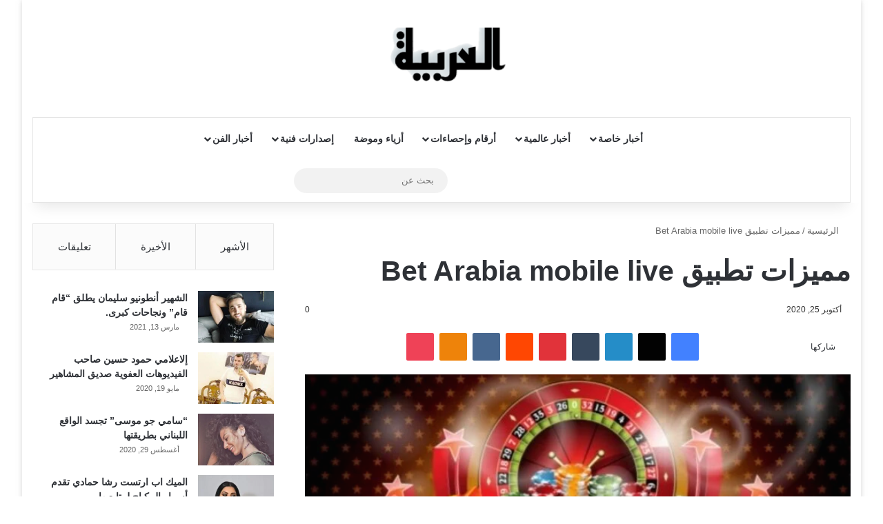

--- FILE ---
content_type: text/html; charset=UTF-8
request_url: https://al3rabiya.com/3324/
body_size: 36786
content:
<!DOCTYPE html><html dir="rtl" lang="ar" class="" data-skin="light" prefix="og: https://ogp.me/ns#"><head><script data-no-optimize="1">var litespeed_docref=sessionStorage.getItem("litespeed_docref");litespeed_docref&&(Object.defineProperty(document,"referrer",{get:function(){return litespeed_docref}}),sessionStorage.removeItem("litespeed_docref"));</script> <meta charset="UTF-8" /><link rel="profile" href="https://gmpg.org/xfn/11" /><meta http-equiv='x-dns-prefetch-control' content='on'><link rel='dns-prefetch' href='//cdnjs.cloudflare.com' /><link rel='dns-prefetch' href='//ajax.googleapis.com' /><link rel='dns-prefetch' href='//fonts.googleapis.com' /><link rel='dns-prefetch' href='//fonts.gstatic.com' /><link rel='dns-prefetch' href='//s.gravatar.com' /><link rel='dns-prefetch' href='//www.google-analytics.com' /><link rel='preload' as='script' href='https://ajax.googleapis.com/ajax/libs/webfont/1/webfont.js'><title>مميزات تطبيق Bet Arabia mobile live - al3rabiya.com</title><meta name="robots" content="follow, index, max-snippet:-1, max-video-preview:-1, max-image-preview:large"/><link rel="canonical" href="https://al3rabiya.com/3324/" /><meta property="og:locale" content="ar_AR" /><meta property="og:type" content="article" /><meta property="og:title" content="مميزات تطبيق Bet Arabia mobile live - al3rabiya.com" /><meta property="og:description" content="يعتبر البث المباشر في تطبيقات الهاتف المحمول الأكثر تقدمًا في المراهنات الرياضية حيث بلغت الزيادة السنوية في حجم رهانات الهاتف المحمول LIVE أكثر من 300٪. بفضل تطبيق Bet-Arabia mobile LIVE لأنظمة iOS و Android و HTML5 ، يمكن أن تقدم لعملائك فرصة اللعب في أي مكان ، بما في ذلك بث الفيديو والإشعار والتخصيص الفردي. &hellip;" /><meta property="og:url" content="https://al3rabiya.com/3324/" /><meta property="og:site_name" content="al3rabiya.com" /><meta property="og:image" content="https://al3rabiya.com/wp-content/uploads/2020/10/db67bc0025763c3070847f26af9251eb.jpg" /><meta property="og:image:secure_url" content="https://al3rabiya.com/wp-content/uploads/2020/10/db67bc0025763c3070847f26af9251eb.jpg" /><meta property="og:image:width" content="720" /><meta property="og:image:height" content="481" /><meta property="og:image:alt" content="مميزات تطبيق Bet Arabia mobile live" /><meta property="og:image:type" content="image/jpeg" /><meta property="article:published_time" content="2020-10-25T21:35:03+02:00" /><meta name="twitter:card" content="summary_large_image" /><meta name="twitter:title" content="مميزات تطبيق Bet Arabia mobile live - al3rabiya.com" /><meta name="twitter:description" content="يعتبر البث المباشر في تطبيقات الهاتف المحمول الأكثر تقدمًا في المراهنات الرياضية حيث بلغت الزيادة السنوية في حجم رهانات الهاتف المحمول LIVE أكثر من 300٪. بفضل تطبيق Bet-Arabia mobile LIVE لأنظمة iOS و Android و HTML5 ، يمكن أن تقدم لعملائك فرصة اللعب في أي مكان ، بما في ذلك بث الفيديو والإشعار والتخصيص الفردي. &hellip;" /><meta name="twitter:image" content="https://al3rabiya.com/wp-content/uploads/2020/10/db67bc0025763c3070847f26af9251eb.jpg" /> <script type="application/ld+json" class="rank-math-schema-pro">{"@context":"https://schema.org","@graph":[{"@type":"Organization","@id":"https://al3rabiya.com/#organization","name":"al3rabiya.com","url":"https://al3rabiya.com","logo":{"@type":"ImageObject","@id":"https://al3rabiya.com/#logo","url":"http://al3rabiya.com/wp-content/uploads/2023/07/httpsal3rabiya.com_.png","contentUrl":"http://al3rabiya.com/wp-content/uploads/2023/07/httpsal3rabiya.com_.png","caption":"al3rabiya.com","inLanguage":"ar","width":"7988","height":"2040"}},{"@type":"WebSite","@id":"https://al3rabiya.com/#website","url":"https://al3rabiya.com","name":"al3rabiya.com","publisher":{"@id":"https://al3rabiya.com/#organization"},"inLanguage":"ar"},{"@type":"ImageObject","@id":"https://al3rabiya.com/wp-content/uploads/2020/10/db67bc0025763c3070847f26af9251eb.jpg","url":"https://al3rabiya.com/wp-content/uploads/2020/10/db67bc0025763c3070847f26af9251eb.jpg","width":"720","height":"481","inLanguage":"ar"},{"@type":"WebPage","@id":"https://al3rabiya.com/3324/#webpage","url":"https://al3rabiya.com/3324/","name":"\u0645\u0645\u064a\u0632\u0627\u062a \u062a\u0637\u0628\u064a\u0642 Bet Arabia mobile live - al3rabiya.com","datePublished":"2020-10-25T21:35:03+02:00","dateModified":"2020-10-25T21:35:03+02:00","isPartOf":{"@id":"https://al3rabiya.com/#website"},"primaryImageOfPage":{"@id":"https://al3rabiya.com/wp-content/uploads/2020/10/db67bc0025763c3070847f26af9251eb.jpg"},"inLanguage":"ar"},{"@type":"Person","@id":"https://al3rabiya.com/author/ahmadsh/","name":"ahmadsh","url":"https://al3rabiya.com/author/ahmadsh/","image":{"@type":"ImageObject","@id":"https://al3rabiya.com/wp-content/litespeed/avatar/ae7b8f33207951f80456abaef9f46160.jpg?ver=1765161567","url":"https://al3rabiya.com/wp-content/litespeed/avatar/ae7b8f33207951f80456abaef9f46160.jpg?ver=1765161567","caption":"ahmadsh","inLanguage":"ar"},"worksFor":{"@id":"https://al3rabiya.com/#organization"}},{"@type":"BlogPosting","headline":"\u0645\u0645\u064a\u0632\u0627\u062a \u062a\u0637\u0628\u064a\u0642 Bet Arabia mobile live - al3rabiya.com","datePublished":"2020-10-25T21:35:03+02:00","dateModified":"2020-10-25T21:35:03+02:00","author":{"@id":"https://al3rabiya.com/author/ahmadsh/","name":"ahmadsh"},"publisher":{"@id":"https://al3rabiya.com/#organization"},"description":"\u064a\u0639\u062a\u0628\u0631 \u0627\u0644\u0628\u062b \u0627\u0644\u0645\u0628\u0627\u0634\u0631 \u0641\u064a \u062a\u0637\u0628\u064a\u0642\u0627\u062a \u0627\u0644\u0647\u0627\u062a\u0641 \u0627\u0644\u0645\u062d\u0645\u0648\u0644 \u0627\u0644\u0623\u0643\u062b\u0631 \u062a\u0642\u062f\u0645\u064b\u0627 \u0641\u064a \u0627\u0644\u0645\u0631\u0627\u0647\u0646\u0627\u062a \u0627\u0644\u0631\u064a\u0627\u0636\u064a\u0629 \u062d\u064a\u062b \u0628\u0644\u063a\u062a \u0627\u0644\u0632\u064a\u0627\u062f\u0629 \u0627\u0644\u0633\u0646\u0648\u064a\u0629 \u0641\u064a \u062d\u062c\u0645 \u0631\u0647\u0627\u0646\u0627\u062a \u0627\u0644\u0647\u0627\u062a\u0641 \u0627\u0644\u0645\u062d\u0645\u0648\u0644 LIVE \u0623\u0643\u062b\u0631 \u0645\u0646 300\u066a.","name":"\u0645\u0645\u064a\u0632\u0627\u062a \u062a\u0637\u0628\u064a\u0642 Bet Arabia mobile live - al3rabiya.com","@id":"https://al3rabiya.com/3324/#richSnippet","isPartOf":{"@id":"https://al3rabiya.com/3324/#webpage"},"image":{"@id":"https://al3rabiya.com/wp-content/uploads/2020/10/db67bc0025763c3070847f26af9251eb.jpg"},"inLanguage":"ar","mainEntityOfPage":{"@id":"https://al3rabiya.com/3324/#webpage"}}]}</script> <link rel='dns-prefetch' href='//www.googletagmanager.com' /><link rel='dns-prefetch' href='//stats.wp.com' /><link rel="alternate" type="application/rss+xml" title="al3rabiya.com &laquo; الخلاصة" href="https://al3rabiya.com/feed/" /><link rel="alternate" type="application/rss+xml" title="al3rabiya.com &laquo; خلاصة التعليقات" href="https://al3rabiya.com/comments/feed/" /><link rel="alternate" type="application/rss+xml" title="al3rabiya.com &laquo; مميزات تطبيق Bet Arabia mobile live خلاصة التعليقات" href="https://al3rabiya.com/3324/feed/" /><style type="text/css">:root{				
			--tie-preset-gradient-1: linear-gradient(135deg, rgba(6, 147, 227, 1) 0%, rgb(155, 81, 224) 100%);
			--tie-preset-gradient-2: linear-gradient(135deg, rgb(122, 220, 180) 0%, rgb(0, 208, 130) 100%);
			--tie-preset-gradient-3: linear-gradient(135deg, rgba(252, 185, 0, 1) 0%, rgba(255, 105, 0, 1) 100%);
			--tie-preset-gradient-4: linear-gradient(135deg, rgba(255, 105, 0, 1) 0%, rgb(207, 46, 46) 100%);
			--tie-preset-gradient-5: linear-gradient(135deg, rgb(238, 238, 238) 0%, rgb(169, 184, 195) 100%);
			--tie-preset-gradient-6: linear-gradient(135deg, rgb(74, 234, 220) 0%, rgb(151, 120, 209) 20%, rgb(207, 42, 186) 40%, rgb(238, 44, 130) 60%, rgb(251, 105, 98) 80%, rgb(254, 248, 76) 100%);
			--tie-preset-gradient-7: linear-gradient(135deg, rgb(255, 206, 236) 0%, rgb(152, 150, 240) 100%);
			--tie-preset-gradient-8: linear-gradient(135deg, rgb(254, 205, 165) 0%, rgb(254, 45, 45) 50%, rgb(107, 0, 62) 100%);
			--tie-preset-gradient-9: linear-gradient(135deg, rgb(255, 203, 112) 0%, rgb(199, 81, 192) 50%, rgb(65, 88, 208) 100%);
			--tie-preset-gradient-10: linear-gradient(135deg, rgb(255, 245, 203) 0%, rgb(182, 227, 212) 50%, rgb(51, 167, 181) 100%);
			--tie-preset-gradient-11: linear-gradient(135deg, rgb(202, 248, 128) 0%, rgb(113, 206, 126) 100%);
			--tie-preset-gradient-12: linear-gradient(135deg, rgb(2, 3, 129) 0%, rgb(40, 116, 252) 100%);
			--tie-preset-gradient-13: linear-gradient(135deg, #4D34FA, #ad34fa);
			--tie-preset-gradient-14: linear-gradient(135deg, #0057FF, #31B5FF);
			--tie-preset-gradient-15: linear-gradient(135deg, #FF007A, #FF81BD);
			--tie-preset-gradient-16: linear-gradient(135deg, #14111E, #4B4462);
			--tie-preset-gradient-17: linear-gradient(135deg, #F32758, #FFC581);

			
					--main-nav-background: #FFFFFF;
					--main-nav-secondry-background: rgba(0,0,0,0.03);
					--main-nav-primary-color: #0088ff;
					--main-nav-contrast-primary-color: #FFFFFF;
					--main-nav-text-color: #2c2f34;
					--main-nav-secondry-text-color: rgba(0,0,0,0.5);
					--main-nav-main-border-color: rgba(0,0,0,0.1);
					--main-nav-secondry-border-color: rgba(0,0,0,0.08);
				
			}</style><link rel="alternate" title="oEmbed (JSON)" type="application/json+oembed" href="https://al3rabiya.com/wp-json/oembed/1.0/embed?url=https%3A%2F%2Fal3rabiya.com%2F3324%2F" /><link rel="alternate" title="oEmbed (XML)" type="text/xml+oembed" href="https://al3rabiya.com/wp-json/oembed/1.0/embed?url=https%3A%2F%2Fal3rabiya.com%2F3324%2F&#038;format=xml" /><meta name="viewport" content="width=device-width, initial-scale=1.0" /><style id='wp-img-auto-sizes-contain-inline-css' type='text/css'>img:is([sizes=auto i],[sizes^="auto," i]){contain-intrinsic-size:3000px 1500px}
/*# sourceURL=wp-img-auto-sizes-contain-inline-css */</style><link data-optimized="2" rel="stylesheet" href="https://al3rabiya.com/wp-content/litespeed/css/063cf64c2f750378955e685c5ca944ee.css?ver=c0376" /><style id='tie-theme-child-css-inline-css' type='text/css'>.wf-active .logo-text,.wf-active h1,.wf-active h2,.wf-active h3,.wf-active h4,.wf-active h5,.wf-active h6,.wf-active .the-subtitle{font-family: 'Changa';}.wf-active #main-nav .main-menu > ul > li > a{font-family: 'Questrial';}#main-nav .main-menu > ul > li > a{text-transform: uppercase;}#tie-wrapper .mag-box.big-post-left-box li:not(:first-child) .post-title,#tie-wrapper .mag-box.big-post-top-box li:not(:first-child) .post-title,#tie-wrapper .mag-box.half-box li:not(:first-child) .post-title,#tie-wrapper .mag-box.big-thumb-left-box li:not(:first-child) .post-title,#tie-wrapper .mag-box.scrolling-box .slide .post-title,#tie-wrapper .mag-box.miscellaneous-box li:not(:first-child) .post-title{font-weight: 500;}#tie-body{background-color: #ffffff;background-image: -webkit-linear-gradient(45deg,#ffffff,#ffffff);background-image: linear-gradient(45deg,#ffffff,#ffffff);}.background-overlay {background-attachment: fixed;background-color: rgba(255,255,255,0.5);}#header-notification-bar{background: var( --tie-preset-gradient-13 );}#header-notification-bar{--tie-buttons-color: #FFFFFF;--tie-buttons-border-color: #FFFFFF;--tie-buttons-hover-color: #e1e1e1;--tie-buttons-hover-text: #000000;}#header-notification-bar{--tie-buttons-text: #000000;}.tie-cat-2,.tie-cat-item-2 > span{background-color:#e67e22 !important;color:#FFFFFF !important;}.tie-cat-2:after{border-top-color:#e67e22 !important;}.tie-cat-2:hover{background-color:#c86004 !important;}.tie-cat-2:hover:after{border-top-color:#c86004 !important;}.tie-cat-10,.tie-cat-item-10 > span{background-color:#2ecc71 !important;color:#FFFFFF !important;}.tie-cat-10:after{border-top-color:#2ecc71 !important;}.tie-cat-10:hover{background-color:#10ae53 !important;}.tie-cat-10:hover:after{border-top-color:#10ae53 !important;}.tie-cat-14,.tie-cat-item-14 > span{background-color:#9b59b6 !important;color:#FFFFFF !important;}.tie-cat-14:after{border-top-color:#9b59b6 !important;}.tie-cat-14:hover{background-color:#7d3b98 !important;}.tie-cat-14:hover:after{border-top-color:#7d3b98 !important;}.tie-cat-16,.tie-cat-item-16 > span{background-color:#34495e !important;color:#FFFFFF !important;}.tie-cat-16:after{border-top-color:#34495e !important;}.tie-cat-16:hover{background-color:#162b40 !important;}.tie-cat-16:hover:after{border-top-color:#162b40 !important;}.tie-cat-17,.tie-cat-item-17 > span{background-color:#795548 !important;color:#FFFFFF !important;}.tie-cat-17:after{border-top-color:#795548 !important;}.tie-cat-17:hover{background-color:#5b372a !important;}.tie-cat-17:hover:after{border-top-color:#5b372a !important;}.tie-cat-18,.tie-cat-item-18 > span{background-color:#4CAF50 !important;color:#FFFFFF !important;}.tie-cat-18:after{border-top-color:#4CAF50 !important;}.tie-cat-18:hover{background-color:#2e9132 !important;}.tie-cat-18:hover:after{border-top-color:#2e9132 !important;}@media (min-width: 1200px){.container{width: auto;}}@media (min-width: 992px){.container,.boxed-layout #tie-wrapper,.boxed-layout .fixed-nav,.wide-next-prev-slider-wrapper .slider-main-container{max-width: 100%;}.boxed-layout .container{max-width: 100%;}}@media (max-width: 991px){.side-aside.normal-side{background: #2f88d6;background: -webkit-linear-gradient(135deg,#5933a2,#2f88d6 );background: -moz-linear-gradient(135deg,#5933a2,#2f88d6 );background: -o-linear-gradient(135deg,#5933a2,#2f88d6 );background: linear-gradient(135deg,#2f88d6,#5933a2 );}}
/*# sourceURL=tie-theme-child-css-inline-css */</style> <script type="litespeed/javascript" data-src="https://al3rabiya.com/wp-includes/js/jquery/jquery.min.js" id="jquery-core-js"></script> 
 <script type="litespeed/javascript" data-src="https://www.googletagmanager.com/gtag/js?id=GT-WKXRFXDX" id="google_gtagjs-js"></script> <script id="google_gtagjs-js-after" type="litespeed/javascript">window.dataLayer=window.dataLayer||[];function gtag(){dataLayer.push(arguments)}
gtag("set","linker",{"domains":["al3rabiya.com"]});gtag("js",new Date());gtag("set","developer_id.dZTNiMT",!0);gtag("config","GT-WKXRFXDX");window._googlesitekit=window._googlesitekit||{};window._googlesitekit.throttledEvents=[];window._googlesitekit.gtagEvent=(name,data)=>{var key=JSON.stringify({name,data});if(!!window._googlesitekit.throttledEvents[key]){return}window._googlesitekit.throttledEvents[key]=!0;setTimeout(()=>{delete window._googlesitekit.throttledEvents[key]},5);gtag("event",name,{...data,event_source:"site-kit"})}</script> <link rel="https://api.w.org/" href="https://al3rabiya.com/wp-json/" /><link rel="alternate" title="JSON" type="application/json" href="https://al3rabiya.com/wp-json/wp/v2/posts/3324" /><link rel="EditURI" type="application/rsd+xml" title="RSD" href="https://al3rabiya.com/xmlrpc.php?rsd" /><meta name="generator" content="WordPress 6.9" /><link rel='shortlink' href='https://al3rabiya.com/?p=3324' /><meta name="generator" content="Site Kit by Google 1.167.0" /><style>html:not(.dark-skin) .light-skin{--wmvp-playlist-head-bg: var(--brand-color);--wmvp-playlist-head-color: var(--bright-color);--wmvp-current-video-bg: #f2f4f5;--wmvp-current-video-color: #000;--wmvp-playlist-bg: #fff;--wmvp-playlist-color: #000;--wmvp-playlist-outer-border: 1px solid rgba(0,0,0,0.07);--wmvp-playlist-inner-border-color: rgba(0,0,0,0.07);}</style><style>.dark-skin{--wmvp-playlist-head-bg: #131416;--wmvp-playlist-head-color: #fff;--wmvp-current-video-bg: #24262a;--wmvp-current-video-color: #fff;--wmvp-playlist-bg: #1a1b1f;--wmvp-playlist-color: #fff;--wmvp-playlist-outer-border: 1px solid rgba(0,0,0,0.07);--wmvp-playlist-inner-border-color: rgba(255,255,255,0.05);}</style><style>img#wpstats{display:none}</style><meta http-equiv="X-UA-Compatible" content="IE=edge"><link rel="icon" href="https://al3rabiya.com/wp-content/uploads/2021/04/cropped-httpsal3rabiya.com_-32x32.png" sizes="32x32" /><link rel="icon" href="https://al3rabiya.com/wp-content/uploads/2021/04/cropped-httpsal3rabiya.com_-192x192.png" sizes="192x192" /><link rel="apple-touch-icon" href="https://al3rabiya.com/wp-content/uploads/2021/04/cropped-httpsal3rabiya.com_-180x180.png" /><meta name="msapplication-TileImage" content="https://al3rabiya.com/wp-content/uploads/2021/04/cropped-httpsal3rabiya.com_-270x270.png" /><style id='global-styles-inline-css' type='text/css'>:root{--wp--preset--aspect-ratio--square: 1;--wp--preset--aspect-ratio--4-3: 4/3;--wp--preset--aspect-ratio--3-4: 3/4;--wp--preset--aspect-ratio--3-2: 3/2;--wp--preset--aspect-ratio--2-3: 2/3;--wp--preset--aspect-ratio--16-9: 16/9;--wp--preset--aspect-ratio--9-16: 9/16;--wp--preset--color--black: #000000;--wp--preset--color--cyan-bluish-gray: #abb8c3;--wp--preset--color--white: #ffffff;--wp--preset--color--pale-pink: #f78da7;--wp--preset--color--vivid-red: #cf2e2e;--wp--preset--color--luminous-vivid-orange: #ff6900;--wp--preset--color--luminous-vivid-amber: #fcb900;--wp--preset--color--light-green-cyan: #7bdcb5;--wp--preset--color--vivid-green-cyan: #00d084;--wp--preset--color--pale-cyan-blue: #8ed1fc;--wp--preset--color--vivid-cyan-blue: #0693e3;--wp--preset--color--vivid-purple: #9b51e0;--wp--preset--color--global-color: #0088ff;--wp--preset--gradient--vivid-cyan-blue-to-vivid-purple: linear-gradient(135deg,rgb(6,147,227) 0%,rgb(155,81,224) 100%);--wp--preset--gradient--light-green-cyan-to-vivid-green-cyan: linear-gradient(135deg,rgb(122,220,180) 0%,rgb(0,208,130) 100%);--wp--preset--gradient--luminous-vivid-amber-to-luminous-vivid-orange: linear-gradient(135deg,rgb(252,185,0) 0%,rgb(255,105,0) 100%);--wp--preset--gradient--luminous-vivid-orange-to-vivid-red: linear-gradient(135deg,rgb(255,105,0) 0%,rgb(207,46,46) 100%);--wp--preset--gradient--very-light-gray-to-cyan-bluish-gray: linear-gradient(135deg,rgb(238,238,238) 0%,rgb(169,184,195) 100%);--wp--preset--gradient--cool-to-warm-spectrum: linear-gradient(135deg,rgb(74,234,220) 0%,rgb(151,120,209) 20%,rgb(207,42,186) 40%,rgb(238,44,130) 60%,rgb(251,105,98) 80%,rgb(254,248,76) 100%);--wp--preset--gradient--blush-light-purple: linear-gradient(135deg,rgb(255,206,236) 0%,rgb(152,150,240) 100%);--wp--preset--gradient--blush-bordeaux: linear-gradient(135deg,rgb(254,205,165) 0%,rgb(254,45,45) 50%,rgb(107,0,62) 100%);--wp--preset--gradient--luminous-dusk: linear-gradient(135deg,rgb(255,203,112) 0%,rgb(199,81,192) 50%,rgb(65,88,208) 100%);--wp--preset--gradient--pale-ocean: linear-gradient(135deg,rgb(255,245,203) 0%,rgb(182,227,212) 50%,rgb(51,167,181) 100%);--wp--preset--gradient--electric-grass: linear-gradient(135deg,rgb(202,248,128) 0%,rgb(113,206,126) 100%);--wp--preset--gradient--midnight: linear-gradient(135deg,rgb(2,3,129) 0%,rgb(40,116,252) 100%);--wp--preset--font-size--small: 13px;--wp--preset--font-size--medium: 20px;--wp--preset--font-size--large: 36px;--wp--preset--font-size--x-large: 42px;--wp--preset--spacing--20: 0.44rem;--wp--preset--spacing--30: 0.67rem;--wp--preset--spacing--40: 1rem;--wp--preset--spacing--50: 1.5rem;--wp--preset--spacing--60: 2.25rem;--wp--preset--spacing--70: 3.38rem;--wp--preset--spacing--80: 5.06rem;--wp--preset--shadow--natural: 6px 6px 9px rgba(0, 0, 0, 0.2);--wp--preset--shadow--deep: 12px 12px 50px rgba(0, 0, 0, 0.4);--wp--preset--shadow--sharp: 6px 6px 0px rgba(0, 0, 0, 0.2);--wp--preset--shadow--outlined: 6px 6px 0px -3px rgb(255, 255, 255), 6px 6px rgb(0, 0, 0);--wp--preset--shadow--crisp: 6px 6px 0px rgb(0, 0, 0);}:where(.is-layout-flex){gap: 0.5em;}:where(.is-layout-grid){gap: 0.5em;}body .is-layout-flex{display: flex;}.is-layout-flex{flex-wrap: wrap;align-items: center;}.is-layout-flex > :is(*, div){margin: 0;}body .is-layout-grid{display: grid;}.is-layout-grid > :is(*, div){margin: 0;}:where(.wp-block-columns.is-layout-flex){gap: 2em;}:where(.wp-block-columns.is-layout-grid){gap: 2em;}:where(.wp-block-post-template.is-layout-flex){gap: 1.25em;}:where(.wp-block-post-template.is-layout-grid){gap: 1.25em;}.has-black-color{color: var(--wp--preset--color--black) !important;}.has-cyan-bluish-gray-color{color: var(--wp--preset--color--cyan-bluish-gray) !important;}.has-white-color{color: var(--wp--preset--color--white) !important;}.has-pale-pink-color{color: var(--wp--preset--color--pale-pink) !important;}.has-vivid-red-color{color: var(--wp--preset--color--vivid-red) !important;}.has-luminous-vivid-orange-color{color: var(--wp--preset--color--luminous-vivid-orange) !important;}.has-luminous-vivid-amber-color{color: var(--wp--preset--color--luminous-vivid-amber) !important;}.has-light-green-cyan-color{color: var(--wp--preset--color--light-green-cyan) !important;}.has-vivid-green-cyan-color{color: var(--wp--preset--color--vivid-green-cyan) !important;}.has-pale-cyan-blue-color{color: var(--wp--preset--color--pale-cyan-blue) !important;}.has-vivid-cyan-blue-color{color: var(--wp--preset--color--vivid-cyan-blue) !important;}.has-vivid-purple-color{color: var(--wp--preset--color--vivid-purple) !important;}.has-black-background-color{background-color: var(--wp--preset--color--black) !important;}.has-cyan-bluish-gray-background-color{background-color: var(--wp--preset--color--cyan-bluish-gray) !important;}.has-white-background-color{background-color: var(--wp--preset--color--white) !important;}.has-pale-pink-background-color{background-color: var(--wp--preset--color--pale-pink) !important;}.has-vivid-red-background-color{background-color: var(--wp--preset--color--vivid-red) !important;}.has-luminous-vivid-orange-background-color{background-color: var(--wp--preset--color--luminous-vivid-orange) !important;}.has-luminous-vivid-amber-background-color{background-color: var(--wp--preset--color--luminous-vivid-amber) !important;}.has-light-green-cyan-background-color{background-color: var(--wp--preset--color--light-green-cyan) !important;}.has-vivid-green-cyan-background-color{background-color: var(--wp--preset--color--vivid-green-cyan) !important;}.has-pale-cyan-blue-background-color{background-color: var(--wp--preset--color--pale-cyan-blue) !important;}.has-vivid-cyan-blue-background-color{background-color: var(--wp--preset--color--vivid-cyan-blue) !important;}.has-vivid-purple-background-color{background-color: var(--wp--preset--color--vivid-purple) !important;}.has-black-border-color{border-color: var(--wp--preset--color--black) !important;}.has-cyan-bluish-gray-border-color{border-color: var(--wp--preset--color--cyan-bluish-gray) !important;}.has-white-border-color{border-color: var(--wp--preset--color--white) !important;}.has-pale-pink-border-color{border-color: var(--wp--preset--color--pale-pink) !important;}.has-vivid-red-border-color{border-color: var(--wp--preset--color--vivid-red) !important;}.has-luminous-vivid-orange-border-color{border-color: var(--wp--preset--color--luminous-vivid-orange) !important;}.has-luminous-vivid-amber-border-color{border-color: var(--wp--preset--color--luminous-vivid-amber) !important;}.has-light-green-cyan-border-color{border-color: var(--wp--preset--color--light-green-cyan) !important;}.has-vivid-green-cyan-border-color{border-color: var(--wp--preset--color--vivid-green-cyan) !important;}.has-pale-cyan-blue-border-color{border-color: var(--wp--preset--color--pale-cyan-blue) !important;}.has-vivid-cyan-blue-border-color{border-color: var(--wp--preset--color--vivid-cyan-blue) !important;}.has-vivid-purple-border-color{border-color: var(--wp--preset--color--vivid-purple) !important;}.has-vivid-cyan-blue-to-vivid-purple-gradient-background{background: var(--wp--preset--gradient--vivid-cyan-blue-to-vivid-purple) !important;}.has-light-green-cyan-to-vivid-green-cyan-gradient-background{background: var(--wp--preset--gradient--light-green-cyan-to-vivid-green-cyan) !important;}.has-luminous-vivid-amber-to-luminous-vivid-orange-gradient-background{background: var(--wp--preset--gradient--luminous-vivid-amber-to-luminous-vivid-orange) !important;}.has-luminous-vivid-orange-to-vivid-red-gradient-background{background: var(--wp--preset--gradient--luminous-vivid-orange-to-vivid-red) !important;}.has-very-light-gray-to-cyan-bluish-gray-gradient-background{background: var(--wp--preset--gradient--very-light-gray-to-cyan-bluish-gray) !important;}.has-cool-to-warm-spectrum-gradient-background{background: var(--wp--preset--gradient--cool-to-warm-spectrum) !important;}.has-blush-light-purple-gradient-background{background: var(--wp--preset--gradient--blush-light-purple) !important;}.has-blush-bordeaux-gradient-background{background: var(--wp--preset--gradient--blush-bordeaux) !important;}.has-luminous-dusk-gradient-background{background: var(--wp--preset--gradient--luminous-dusk) !important;}.has-pale-ocean-gradient-background{background: var(--wp--preset--gradient--pale-ocean) !important;}.has-electric-grass-gradient-background{background: var(--wp--preset--gradient--electric-grass) !important;}.has-midnight-gradient-background{background: var(--wp--preset--gradient--midnight) !important;}.has-small-font-size{font-size: var(--wp--preset--font-size--small) !important;}.has-medium-font-size{font-size: var(--wp--preset--font-size--medium) !important;}.has-large-font-size{font-size: var(--wp--preset--font-size--large) !important;}.has-x-large-font-size{font-size: var(--wp--preset--font-size--x-large) !important;}
/*# sourceURL=global-styles-inline-css */</style></head><body id="tie-body" class="rtl wp-singular post-template-default single single-post postid-3324 single-format-standard wp-theme-jannah wp-child-theme-jannah-child tie-no-js boxed-layout is-percent-width wrapper-has-shadow block-head-1 magazine2 is-thumb-overlay-disabled is-desktop is-header-layout-2 sidebar-left has-sidebar post-layout-1 narrow-title-narrow-media has-mobile-share post-has-toggle hide_share_post_top hide_share_post_bottom hide_post_authorbio"><div class="background-overlay"><div id="tie-container" class="site tie-container"><div id="tie-wrapper"><header id="theme-header" class="theme-header header-layout-2 main-nav-light main-nav-default-light main-nav-below main-nav-boxed no-stream-item has-shadow has-normal-width-logo mobile-header-centered"><div class="container header-container"><div class="tie-row logo-row"><div class="logo-wrapper"><div class="tie-col-md-4 logo-container clearfix"><div id="mobile-header-components-area_1" class="mobile-header-components"></div><div id="logo" class="image-logo" >
<a title="al3rabiya.com" href="https://al3rabiya.com/">
<picture class="tie-logo-default tie-logo-picture">
<source class="tie-logo-source-default tie-logo-source" srcset="https://al3rabiya.com/wp-content/uploads/2021/04/httpsal3rabiya.com_.png" media="(max-width:991px)">
<source class="tie-logo-source-default tie-logo-source" srcset="https://al3rabiya.com/wp-content/uploads/2021/04/httpsal3rabiya.com_.png">
<img data-lazyloaded="1" src="[data-uri]" class="tie-logo-img-default tie-logo-img" data-src="https://al3rabiya.com/wp-content/uploads/2021/04/httpsal3rabiya.com_.png" alt="al3rabiya.com" width="728" height="90" style="max-height:90px; width: auto;" />
</picture>
</a></div><div id="mobile-header-components-area_2" class="mobile-header-components"><ul class="components"><li class="mobile-component_menu custom-menu-link"><a href="#" id="mobile-menu-icon" class=""><span class="tie-mobile-menu-icon nav-icon is-layout-1"></span><span class="screen-reader-text">القائمة</span></a></li></ul></div></div></div></div></div><div class="main-nav-wrapper"><nav id="main-nav" data-skin="search-in-main-nav" class="main-nav header-nav live-search-parent menu-style-default menu-style-solid-bg"  aria-label="القائمة الرئيسية"><div class="container"><div class="main-menu-wrapper"><div id="menu-components-wrap"><div class="main-menu main-menu-wrap"><div id="main-nav-menu" class="main-menu header-menu"><ul id="menu-main-menu" class="menu"><li id="menu-item-11835" class="menu-item menu-item-type-post_type menu-item-object-page menu-item-home menu-item-11835 menu-item-has-icon is-icon-only"><a href="https://al3rabiya.com/"> <span aria-hidden="true" class="tie-menu-icon fas fa-home"></span>  <span class="screen-reader-text">HOME</span></a></li><li id="menu-item-1095" class="menu-item menu-item-type-taxonomy menu-item-object-category menu-item-1095 mega-menu mega-recent-featured mega-menu-posts " data-id="17" ><a href="https://al3rabiya.com/category/%d8%a3%d8%ae%d8%a8%d8%a7%d8%b1-%d8%ae%d8%a7%d8%b5%d8%a9/">أخبار خاصة</a><div class="mega-menu-block menu-sub-content"  ><div class="mega-menu-content"><div class="mega-ajax-content"></div></div></div></li><li id="menu-item-1096" class="menu-item menu-item-type-taxonomy menu-item-object-category menu-item-1096 mega-menu mega-recent-featured mega-menu-posts " data-id="16" ><a href="https://al3rabiya.com/category/%d8%a3%d8%ae%d8%a8%d8%a7%d8%b1-%d8%b9%d8%a7%d9%84%d9%85%d9%8a%d8%a9/">أخبار عالمية</a><div class="mega-menu-block menu-sub-content"  ><div class="mega-menu-content"><div class="mega-ajax-content"></div></div></div></li><li id="menu-item-1097" class="menu-item menu-item-type-taxonomy menu-item-object-category menu-item-1097 mega-menu mega-recent-featured mega-menu-posts " data-id="18" ><a href="https://al3rabiya.com/category/%d8%a3%d8%b1%d9%82%d8%a7%d9%85-%d9%88%d8%a5%d8%ad%d8%b5%d8%a7%d8%a1%d8%a7%d8%aa/">أرقام وإحصاءات</a><div class="mega-menu-block menu-sub-content"  ><div class="mega-menu-content"><div class="mega-ajax-content"></div></div></div></li><li id="menu-item-1132" class="menu-item menu-item-type-taxonomy menu-item-object-category menu-item-1132"><a href="https://al3rabiya.com/category/%d8%a3%d8%b2%d9%8a%d8%a7%d8%a1-%d9%88%d9%85%d9%88%d8%b6%d8%a9/">أزياء وموضة</a></li><li id="menu-item-1099" class="menu-item menu-item-type-taxonomy menu-item-object-category menu-item-1099 mega-menu mega-recent-featured mega-menu-posts " data-id="10" ><a href="https://al3rabiya.com/category/%d8%a5%d8%b5%d8%af%d8%a7%d8%b1%d8%a7%d8%aa-%d9%81%d9%86%d9%8a%d8%a9/">إصدارات فنية</a><div class="mega-menu-block menu-sub-content"  ><div class="mega-menu-content"><div class="mega-ajax-content"></div></div></div></li><li id="menu-item-1098" class="menu-item menu-item-type-taxonomy menu-item-object-category menu-item-1098 mega-menu mega-recent-featured mega-menu-posts " data-id="14" ><a href="https://al3rabiya.com/category/%d8%a3%d8%ae%d8%a8%d8%a7%d8%b1-%d8%a7%d9%84%d9%81%d9%86/">أخبار الفن</a><div class="mega-menu-block menu-sub-content"  ><div class="mega-menu-content"><div class="mega-ajax-content"></div></div></div></li></ul></div></div><ul class="components"><li class="social-icons-item"><a class="social-link facebook-social-icon" rel="external noopener nofollow" target="_blank" href="#"><span class="tie-social-icon tie-icon-facebook"></span><span class="screen-reader-text">فيسبوك</span></a></li><li class="social-icons-item"><a class="social-link twitter-social-icon" rel="external noopener nofollow" target="_blank" href="#"><span class="tie-social-icon tie-icon-twitter"></span><span class="screen-reader-text">‫X</span></a></li><li class="social-icons-item"><a class="social-link youtube-social-icon" rel="external noopener nofollow" target="_blank" href="#"><span class="tie-social-icon tie-icon-youtube"></span><span class="screen-reader-text">‫YouTube</span></a></li><li class="social-icons-item"><a class="social-link instagram-social-icon" rel="external noopener nofollow" target="_blank" href="#"><span class="tie-social-icon tie-icon-instagram"></span><span class="screen-reader-text">انستقرام</span></a></li><li class=" popup-login-icon menu-item custom-menu-link">
<a href="#" class="lgoin-btn tie-popup-trigger">
<span class="tie-icon-author" aria-hidden="true"></span>
<span class="screen-reader-text">تسجيل الدخول</span>			</a></li><li class="random-post-icon menu-item custom-menu-link">
<a href="/3324/?random-post=1" class="random-post" title="مقال عشوائي" rel="nofollow">
<span class="tie-icon-random" aria-hidden="true"></span>
<span class="screen-reader-text">مقال عشوائي</span>
</a></li><li class="side-aside-nav-icon menu-item custom-menu-link">
<a href="#">
<span class="tie-icon-navicon" aria-hidden="true"></span>
<span class="screen-reader-text">إضافة عمود جانبي</span>
</a></li><li class="search-bar menu-item custom-menu-link" aria-label="بحث"><form method="get" id="search" action="https://al3rabiya.com/">
<input id="search-input" class="is-ajax-search"  inputmode="search" type="text" name="s" title="بحث عن" placeholder="بحث عن" />
<button id="search-submit" type="submit">
<span class="tie-icon-search tie-search-icon" aria-hidden="true"></span>
<span class="screen-reader-text">بحث عن</span>
</button></form></li></ul></div></div></div></nav></div></header><div id="content" class="site-content container"><div id="main-content-row" class="tie-row main-content-row"><div class="main-content tie-col-md-8 tie-col-xs-12" role="main"><article id="the-post" class="container-wrapper post-content tie-standard"><header class="entry-header-outer"><nav id="breadcrumb"><a href="https://al3rabiya.com/"><span class="tie-icon-home" aria-hidden="true"></span> الرئيسية</a><em class="delimiter">/</em><span class="current">مميزات تطبيق Bet Arabia mobile live</span></nav><script type="application/ld+json">{"@context":"http:\/\/schema.org","@type":"BreadcrumbList","@id":"#Breadcrumb","itemListElement":[{"@type":"ListItem","position":1,"item":{"name":"\u0627\u0644\u0631\u0626\u064a\u0633\u064a\u0629","@id":"https:\/\/al3rabiya.com\/"}}]}</script> <div class="entry-header"><span class="post-cat-wrap"></span><h1 class="post-title entry-title">
مميزات تطبيق Bet Arabia mobile live</h1><div class="single-post-meta post-meta clearfix"><span class="date meta-item tie-icon">أكتوبر 25, 2020</span><div class="tie-alignright"><span class="meta-comment tie-icon meta-item fa-before">0</span></div></div></div></header><div id="share-buttons-top" class="share-buttons share-buttons-top"><div class="share-links  share-centered icons-only"><div class="share-title">
<span class="tie-icon-share" aria-hidden="true"></span>
<span> شاركها</span></div>
<a href="https://www.facebook.com/sharer.php?u=https://al3rabiya.com/?p=3324" rel="external noopener nofollow" title="فيسبوك" target="_blank" class="facebook-share-btn " data-raw="https://www.facebook.com/sharer.php?u={post_link}">
<span class="share-btn-icon tie-icon-facebook"></span> <span class="screen-reader-text">فيسبوك</span>
</a>
<a href="https://x.com/intent/post?text=%D9%85%D9%85%D9%8A%D8%B2%D8%A7%D8%AA%20%D8%AA%D8%B7%D8%A8%D9%8A%D9%82%20Bet%20Arabia%20mobile%20live&#038;url=https://al3rabiya.com/?p=3324" rel="external noopener nofollow" title="‫X" target="_blank" class="twitter-share-btn " data-raw="https://x.com/intent/post?text={post_title}&amp;url={post_link}">
<span class="share-btn-icon tie-icon-twitter"></span> <span class="screen-reader-text">‫X</span>
</a>
<a href="https://www.linkedin.com/shareArticle?mini=true&#038;url=https://al3rabiya.com/3324/&#038;title=%D9%85%D9%85%D9%8A%D8%B2%D8%A7%D8%AA%20%D8%AA%D8%B7%D8%A8%D9%8A%D9%82%20Bet%20Arabia%20mobile%20live" rel="external noopener nofollow" title="لينكدإن" target="_blank" class="linkedin-share-btn " data-raw="https://www.linkedin.com/shareArticle?mini=true&amp;url={post_full_link}&amp;title={post_title}">
<span class="share-btn-icon tie-icon-linkedin"></span> <span class="screen-reader-text">لينكدإن</span>
</a>
<a href="https://www.tumblr.com/share/link?url=https://al3rabiya.com/?p=3324&#038;name=%D9%85%D9%85%D9%8A%D8%B2%D8%A7%D8%AA%20%D8%AA%D8%B7%D8%A8%D9%8A%D9%82%20Bet%20Arabia%20mobile%20live" rel="external noopener nofollow" title="‏Tumblr" target="_blank" class="tumblr-share-btn " data-raw="https://www.tumblr.com/share/link?url={post_link}&amp;name={post_title}">
<span class="share-btn-icon tie-icon-tumblr"></span> <span class="screen-reader-text">‏Tumblr</span>
</a>
<a href="https://pinterest.com/pin/create/button/?url=https://al3rabiya.com/?p=3324&#038;description=%D9%85%D9%85%D9%8A%D8%B2%D8%A7%D8%AA%20%D8%AA%D8%B7%D8%A8%D9%8A%D9%82%20Bet%20Arabia%20mobile%20live&#038;media=https://al3rabiya.com/wp-content/uploads/2020/10/db67bc0025763c3070847f26af9251eb.jpg" rel="external noopener nofollow" title="بينتيريست" target="_blank" class="pinterest-share-btn " data-raw="https://pinterest.com/pin/create/button/?url={post_link}&amp;description={post_title}&amp;media={post_img}">
<span class="share-btn-icon tie-icon-pinterest"></span> <span class="screen-reader-text">بينتيريست</span>
</a>
<a href="https://reddit.com/submit?url=https://al3rabiya.com/?p=3324&#038;title=%D9%85%D9%85%D9%8A%D8%B2%D8%A7%D8%AA%20%D8%AA%D8%B7%D8%A8%D9%8A%D9%82%20Bet%20Arabia%20mobile%20live" rel="external noopener nofollow" title="‏Reddit" target="_blank" class="reddit-share-btn " data-raw="https://reddit.com/submit?url={post_link}&amp;title={post_title}">
<span class="share-btn-icon tie-icon-reddit"></span> <span class="screen-reader-text">‏Reddit</span>
</a>
<a href="https://vk.com/share.php?url=https://al3rabiya.com/?p=3324" rel="external noopener nofollow" title="‏VKontakte" target="_blank" class="vk-share-btn " data-raw="https://vk.com/share.php?url={post_link}">
<span class="share-btn-icon tie-icon-vk"></span> <span class="screen-reader-text">‏VKontakte</span>
</a>
<a href="https://connect.ok.ru/dk?st.cmd=WidgetSharePreview&#038;st.shareUrl=https://al3rabiya.com/?p=3324&#038;description=%D9%85%D9%85%D9%8A%D8%B2%D8%A7%D8%AA%20%D8%AA%D8%B7%D8%A8%D9%8A%D9%82%20Bet%20Arabia%20mobile%20live&#038;media=https://al3rabiya.com/wp-content/uploads/2020/10/db67bc0025763c3070847f26af9251eb.jpg" rel="external noopener nofollow" title="Odnoklassniki" target="_blank" class="odnoklassniki-share-btn " data-raw="https://connect.ok.ru/dk?st.cmd=WidgetSharePreview&st.shareUrl={post_link}&amp;description={post_title}&amp;media={post_img}">
<span class="share-btn-icon tie-icon-odnoklassniki"></span> <span class="screen-reader-text">Odnoklassniki</span>
</a>
<a href="https://getpocket.com/save?title=%D9%85%D9%85%D9%8A%D8%B2%D8%A7%D8%AA%20%D8%AA%D8%B7%D8%A8%D9%8A%D9%82%20Bet%20Arabia%20mobile%20live&#038;url=https://al3rabiya.com/?p=3324" rel="external noopener nofollow" title="‫Pocket" target="_blank" class="pocket-share-btn " data-raw="https://getpocket.com/save?title={post_title}&amp;url={post_link}">
<span class="share-btn-icon tie-icon-get-pocket"></span> <span class="screen-reader-text">‫Pocket</span>
</a>
<a href="https://api.whatsapp.com/send?text=%D9%85%D9%85%D9%8A%D8%B2%D8%A7%D8%AA%20%D8%AA%D8%B7%D8%A8%D9%8A%D9%82%20Bet%20Arabia%20mobile%20live%20https://al3rabiya.com/?p=3324" rel="external noopener nofollow" title="واتساب" target="_blank" class="whatsapp-share-btn " data-raw="https://api.whatsapp.com/send?text={post_title}%20{post_link}">
<span class="share-btn-icon tie-icon-whatsapp"></span> <span class="screen-reader-text">واتساب</span>
</a>
<a href="https://telegram.me/share/url?url=https://al3rabiya.com/?p=3324&text=%D9%85%D9%85%D9%8A%D8%B2%D8%A7%D8%AA%20%D8%AA%D8%B7%D8%A8%D9%8A%D9%82%20Bet%20Arabia%20mobile%20live" rel="external noopener nofollow" title="تيلقرام" target="_blank" class="telegram-share-btn " data-raw="https://telegram.me/share/url?url={post_link}&text={post_title}">
<span class="share-btn-icon tie-icon-paper-plane"></span> <span class="screen-reader-text">تيلقرام</span>
</a>
<a href="viber://forward?text=%D9%85%D9%85%D9%8A%D8%B2%D8%A7%D8%AA%20%D8%AA%D8%B7%D8%A8%D9%8A%D9%82%20Bet%20Arabia%20mobile%20live%20https://al3rabiya.com/?p=3324" rel="external noopener nofollow" title="ڤايبر" target="_blank" class="viber-share-btn " data-raw="viber://forward?text={post_title}%20{post_link}">
<span class="share-btn-icon tie-icon-phone"></span> <span class="screen-reader-text">ڤايبر</span>
</a></div></div><div  class="featured-area"><div class="featured-area-inner"><figure class="single-featured-image"><img data-lazyloaded="1" src="[data-uri]" width="720" height="470" data-src="https://al3rabiya.com/wp-content/uploads/2020/10/db67bc0025763c3070847f26af9251eb-720x470.jpg" class="attachment-jannah-image-post size-jannah-image-post wp-post-image" alt="" data-main-img="1" decoding="async" fetchpriority="high" /></figure></div></div><div class="entry-content entry clearfix"><p>يعتبر البث المباشر في تطبيقات الهاتف المحمول  الأكثر تقدمًا في المراهنات الرياضية حيث بلغت الزيادة السنوية في حجم رهانات الهاتف المحمول LIVE أكثر من 300٪.</p><p> بفضل تطبيق Bet-Arabia mobile LIVE لأنظمة iOS و Android و HTML5 ، يمكن أن تقدم لعملائك فرصة اللعب في أي مكان ، بما في ذلك بث الفيديو والإشعار والتخصيص الفردي.</p><p>كما تسمح Bet Arabia  بتعديل تطبيق الهاتف الرياضي بشكل فردي ، وليس فقط من حيث الرسومات.</p><p> يمكن أن يعمل تطبيق الهاتف المحمول بشكل منفصل ، على الرغم من سهولة توصيله بمنصات الطرف الثالث الحالية.</p><p> يمكنك معرفة المزيد عن تقنيات الهاتف المحمول هنا.<br />
http://bet-arabia.com/index.html</p></div><div id="post-extra-info"><div class="theiaStickySidebar"><div class="single-post-meta post-meta clearfix"><span class="date meta-item tie-icon">أكتوبر 25, 2020</span><div class="tie-alignright"><span class="meta-comment tie-icon meta-item fa-before">0</span></div></div><div id="share-buttons-top" class="share-buttons share-buttons-top"><div class="share-links  share-centered icons-only"><div class="share-title">
<span class="tie-icon-share" aria-hidden="true"></span>
<span> شاركها</span></div>
<a href="https://www.facebook.com/sharer.php?u=https://al3rabiya.com/?p=3324" rel="external noopener nofollow" title="فيسبوك" target="_blank" class="facebook-share-btn " data-raw="https://www.facebook.com/sharer.php?u={post_link}">
<span class="share-btn-icon tie-icon-facebook"></span> <span class="screen-reader-text">فيسبوك</span>
</a>
<a href="https://x.com/intent/post?text=%D9%85%D9%85%D9%8A%D8%B2%D8%A7%D8%AA%20%D8%AA%D8%B7%D8%A8%D9%8A%D9%82%20Bet%20Arabia%20mobile%20live&#038;url=https://al3rabiya.com/?p=3324" rel="external noopener nofollow" title="‫X" target="_blank" class="twitter-share-btn " data-raw="https://x.com/intent/post?text={post_title}&amp;url={post_link}">
<span class="share-btn-icon tie-icon-twitter"></span> <span class="screen-reader-text">‫X</span>
</a>
<a href="https://www.linkedin.com/shareArticle?mini=true&#038;url=https://al3rabiya.com/3324/&#038;title=%D9%85%D9%85%D9%8A%D8%B2%D8%A7%D8%AA%20%D8%AA%D8%B7%D8%A8%D9%8A%D9%82%20Bet%20Arabia%20mobile%20live" rel="external noopener nofollow" title="لينكدإن" target="_blank" class="linkedin-share-btn " data-raw="https://www.linkedin.com/shareArticle?mini=true&amp;url={post_full_link}&amp;title={post_title}">
<span class="share-btn-icon tie-icon-linkedin"></span> <span class="screen-reader-text">لينكدإن</span>
</a>
<a href="https://www.tumblr.com/share/link?url=https://al3rabiya.com/?p=3324&#038;name=%D9%85%D9%85%D9%8A%D8%B2%D8%A7%D8%AA%20%D8%AA%D8%B7%D8%A8%D9%8A%D9%82%20Bet%20Arabia%20mobile%20live" rel="external noopener nofollow" title="‏Tumblr" target="_blank" class="tumblr-share-btn " data-raw="https://www.tumblr.com/share/link?url={post_link}&amp;name={post_title}">
<span class="share-btn-icon tie-icon-tumblr"></span> <span class="screen-reader-text">‏Tumblr</span>
</a>
<a href="https://pinterest.com/pin/create/button/?url=https://al3rabiya.com/?p=3324&#038;description=%D9%85%D9%85%D9%8A%D8%B2%D8%A7%D8%AA%20%D8%AA%D8%B7%D8%A8%D9%8A%D9%82%20Bet%20Arabia%20mobile%20live&#038;media=https://al3rabiya.com/wp-content/uploads/2020/10/db67bc0025763c3070847f26af9251eb.jpg" rel="external noopener nofollow" title="بينتيريست" target="_blank" class="pinterest-share-btn " data-raw="https://pinterest.com/pin/create/button/?url={post_link}&amp;description={post_title}&amp;media={post_img}">
<span class="share-btn-icon tie-icon-pinterest"></span> <span class="screen-reader-text">بينتيريست</span>
</a>
<a href="https://reddit.com/submit?url=https://al3rabiya.com/?p=3324&#038;title=%D9%85%D9%85%D9%8A%D8%B2%D8%A7%D8%AA%20%D8%AA%D8%B7%D8%A8%D9%8A%D9%82%20Bet%20Arabia%20mobile%20live" rel="external noopener nofollow" title="‏Reddit" target="_blank" class="reddit-share-btn " data-raw="https://reddit.com/submit?url={post_link}&amp;title={post_title}">
<span class="share-btn-icon tie-icon-reddit"></span> <span class="screen-reader-text">‏Reddit</span>
</a>
<a href="https://vk.com/share.php?url=https://al3rabiya.com/?p=3324" rel="external noopener nofollow" title="‏VKontakte" target="_blank" class="vk-share-btn " data-raw="https://vk.com/share.php?url={post_link}">
<span class="share-btn-icon tie-icon-vk"></span> <span class="screen-reader-text">‏VKontakte</span>
</a>
<a href="https://connect.ok.ru/dk?st.cmd=WidgetSharePreview&#038;st.shareUrl=https://al3rabiya.com/?p=3324&#038;description=%D9%85%D9%85%D9%8A%D8%B2%D8%A7%D8%AA%20%D8%AA%D8%B7%D8%A8%D9%8A%D9%82%20Bet%20Arabia%20mobile%20live&#038;media=https://al3rabiya.com/wp-content/uploads/2020/10/db67bc0025763c3070847f26af9251eb.jpg" rel="external noopener nofollow" title="Odnoklassniki" target="_blank" class="odnoklassniki-share-btn " data-raw="https://connect.ok.ru/dk?st.cmd=WidgetSharePreview&st.shareUrl={post_link}&amp;description={post_title}&amp;media={post_img}">
<span class="share-btn-icon tie-icon-odnoklassniki"></span> <span class="screen-reader-text">Odnoklassniki</span>
</a>
<a href="https://getpocket.com/save?title=%D9%85%D9%85%D9%8A%D8%B2%D8%A7%D8%AA%20%D8%AA%D8%B7%D8%A8%D9%8A%D9%82%20Bet%20Arabia%20mobile%20live&#038;url=https://al3rabiya.com/?p=3324" rel="external noopener nofollow" title="‫Pocket" target="_blank" class="pocket-share-btn " data-raw="https://getpocket.com/save?title={post_title}&amp;url={post_link}">
<span class="share-btn-icon tie-icon-get-pocket"></span> <span class="screen-reader-text">‫Pocket</span>
</a>
<a href="https://api.whatsapp.com/send?text=%D9%85%D9%85%D9%8A%D8%B2%D8%A7%D8%AA%20%D8%AA%D8%B7%D8%A8%D9%8A%D9%82%20Bet%20Arabia%20mobile%20live%20https://al3rabiya.com/?p=3324" rel="external noopener nofollow" title="واتساب" target="_blank" class="whatsapp-share-btn " data-raw="https://api.whatsapp.com/send?text={post_title}%20{post_link}">
<span class="share-btn-icon tie-icon-whatsapp"></span> <span class="screen-reader-text">واتساب</span>
</a>
<a href="https://telegram.me/share/url?url=https://al3rabiya.com/?p=3324&text=%D9%85%D9%85%D9%8A%D8%B2%D8%A7%D8%AA%20%D8%AA%D8%B7%D8%A8%D9%8A%D9%82%20Bet%20Arabia%20mobile%20live" rel="external noopener nofollow" title="تيلقرام" target="_blank" class="telegram-share-btn " data-raw="https://telegram.me/share/url?url={post_link}&text={post_title}">
<span class="share-btn-icon tie-icon-paper-plane"></span> <span class="screen-reader-text">تيلقرام</span>
</a>
<a href="viber://forward?text=%D9%85%D9%85%D9%8A%D8%B2%D8%A7%D8%AA%20%D8%AA%D8%B7%D8%A8%D9%8A%D9%82%20Bet%20Arabia%20mobile%20live%20https://al3rabiya.com/?p=3324" rel="external noopener nofollow" title="ڤايبر" target="_blank" class="viber-share-btn " data-raw="viber://forward?text={post_title}%20{post_link}">
<span class="share-btn-icon tie-icon-phone"></span> <span class="screen-reader-text">ڤايبر</span>
</a></div></div></div></div><div class="clearfix"></div> <script id="tie-schema-json" type="application/ld+json">{"@context":"http:\/\/schema.org","@type":"Article","dateCreated":"2020-10-25T21:35:03+02:00","datePublished":"2020-10-25T21:35:03+02:00","dateModified":"2020-10-25T21:35:03+02:00","headline":"\u0645\u0645\u064a\u0632\u0627\u062a \u062a\u0637\u0628\u064a\u0642 Bet Arabia mobile live","name":"\u0645\u0645\u064a\u0632\u0627\u062a \u062a\u0637\u0628\u064a\u0642 Bet Arabia mobile live","keywords":[],"url":"https:\/\/al3rabiya.com\/3324\/","description":"\u064a\u0639\u062a\u0628\u0631 \u0627\u0644\u0628\u062b \u0627\u0644\u0645\u0628\u0627\u0634\u0631 \u0641\u064a \u062a\u0637\u0628\u064a\u0642\u0627\u062a \u0627\u0644\u0647\u0627\u062a\u0641 \u0627\u0644\u0645\u062d\u0645\u0648\u0644 \u0627\u0644\u0623\u0643\u062b\u0631 \u062a\u0642\u062f\u0645\u064b\u0627 \u0641\u064a \u0627\u0644\u0645\u0631\u0627\u0647\u0646\u0627\u062a \u0627\u0644\u0631\u064a\u0627\u0636\u064a\u0629 \u062d\u064a\u062b \u0628\u0644\u063a\u062a \u0627\u0644\u0632\u064a\u0627\u062f\u0629 \u0627\u0644\u0633\u0646\u0648\u064a\u0629 \u0641\u064a \u062d\u062c\u0645 \u0631\u0647\u0627\u0646\u0627\u062a \u0627\u0644\u0647\u0627\u062a\u0641 \u0627\u0644\u0645\u062d\u0645\u0648\u0644 LIVE \u0623\u0643\u062b\u0631 \u0645\u0646 300\u066a. \u0628\u0641\u0636\u0644 \u062a\u0637\u0628\u064a\u0642 Bet-Arabia mobile LIVE \u0644\u0623\u0646\u0638\u0645\u0629 iOS \u0648","copyrightYear":"2020","articleSection":[],"articleBody":"\u064a\u0639\u062a\u0628\u0631 \u0627\u0644\u0628\u062b \u0627\u0644\u0645\u0628\u0627\u0634\u0631 \u0641\u064a \u062a\u0637\u0628\u064a\u0642\u0627\u062a \u0627\u0644\u0647\u0627\u062a\u0641 \u0627\u0644\u0645\u062d\u0645\u0648\u0644  \u0627\u0644\u0623\u0643\u062b\u0631 \u062a\u0642\u062f\u0645\u064b\u0627 \u0641\u064a \u0627\u0644\u0645\u0631\u0627\u0647\u0646\u0627\u062a \u0627\u0644\u0631\u064a\u0627\u0636\u064a\u0629 \u062d\u064a\u062b \u0628\u0644\u063a\u062a \u0627\u0644\u0632\u064a\u0627\u062f\u0629 \u0627\u0644\u0633\u0646\u0648\u064a\u0629 \u0641\u064a \u062d\u062c\u0645 \u0631\u0647\u0627\u0646\u0627\u062a \u0627\u0644\u0647\u0627\u062a\u0641 \u0627\u0644\u0645\u062d\u0645\u0648\u0644 LIVE \u0623\u0643\u062b\u0631 \u0645\u0646 300\u066a.\r\n\r\n \u0628\u0641\u0636\u0644 \u062a\u0637\u0628\u064a\u0642 Bet-Arabia mobile LIVE \u0644\u0623\u0646\u0638\u0645\u0629 iOS \u0648 Android \u0648 HTML5 \u060c \u064a\u0645\u0643\u0646 \u0623\u0646 \u062a\u0642\u062f\u0645 \u0644\u0639\u0645\u0644\u0627\u0626\u0643 \u0641\u0631\u0635\u0629 \u0627\u0644\u0644\u0639\u0628 \u0641\u064a \u0623\u064a \u0645\u0643\u0627\u0646 \u060c \u0628\u0645\u0627 \u0641\u064a \u0630\u0644\u0643 \u0628\u062b \u0627\u0644\u0641\u064a\u062f\u064a\u0648 \u0648\u0627\u0644\u0625\u0634\u0639\u0627\u0631 \u0648\u0627\u0644\u062a\u062e\u0635\u064a\u0635 \u0627\u0644\u0641\u0631\u062f\u064a.\r\n\r\n\u0643\u0645\u0627 \u062a\u0633\u0645\u062d Bet Arabia  \u0628\u062a\u0639\u062f\u064a\u0644 \u062a\u0637\u0628\u064a\u0642 \u0627\u0644\u0647\u0627\u062a\u0641 \u0627\u0644\u0631\u064a\u0627\u0636\u064a \u0628\u0634\u0643\u0644 \u0641\u0631\u062f\u064a \u060c \u0648\u0644\u064a\u0633 \u0641\u0642\u0637 \u0645\u0646 \u062d\u064a\u062b \u0627\u0644\u0631\u0633\u0648\u0645\u0627\u062a.\r\n\r\n \u064a\u0645\u0643\u0646 \u0623\u0646 \u064a\u0639\u0645\u0644 \u062a\u0637\u0628\u064a\u0642 \u0627\u0644\u0647\u0627\u062a\u0641 \u0627\u0644\u0645\u062d\u0645\u0648\u0644 \u0628\u0634\u0643\u0644 \u0645\u0646\u0641\u0635\u0644 \u060c \u0639\u0644\u0649 \u0627\u0644\u0631\u063a\u0645 \u0645\u0646 \u0633\u0647\u0648\u0644\u0629 \u062a\u0648\u0635\u064a\u0644\u0647 \u0628\u0645\u0646\u0635\u0627\u062a \u0627\u0644\u0637\u0631\u0641 \u0627\u0644\u062b\u0627\u0644\u062b \u0627\u0644\u062d\u0627\u0644\u064a\u0629.\r\n\r\n \u064a\u0645\u0643\u0646\u0643 \u0645\u0639\u0631\u0641\u0629 \u0627\u0644\u0645\u0632\u064a\u062f \u0639\u0646 \u062a\u0642\u0646\u064a\u0627\u062a \u0627\u0644\u0647\u0627\u062a\u0641 \u0627\u0644\u0645\u062d\u0645\u0648\u0644 \u0647\u0646\u0627.\r\nhttp:\/\/bet-arabia.com\/index.html","publisher":{"@id":"#Publisher","@type":"Organization","name":"al3rabiya.com","logo":{"@type":"ImageObject","url":"https:\/\/al3rabiya.com\/wp-content\/uploads\/2021\/04\/httpsal3rabiya.com_.png"},"sameAs":["#","#","#","#"]},"sourceOrganization":{"@id":"#Publisher"},"copyrightHolder":{"@id":"#Publisher"},"mainEntityOfPage":{"@type":"WebPage","@id":"https:\/\/al3rabiya.com\/3324\/","breadcrumb":{"@id":"#Breadcrumb"}},"author":{"@type":"Person","name":"ahmadsh","url":"https:\/\/al3rabiya.com\/author\/ahmadsh\/"},"image":{"@type":"ImageObject","url":"https:\/\/al3rabiya.com\/wp-content\/uploads\/2020\/10\/db67bc0025763c3070847f26af9251eb.jpg","width":1200,"height":481}}</script> <div class="toggle-post-content clearfix">
<a id="toggle-post-button" class="button" href="#">
اظهر المزيد <span class="tie-icon-angle-down"></span>
</a></div> <script type="litespeed/javascript">var $thisPost=document.getElementById('the-post');$thisPost=$thisPost.querySelector('.entry');var $thisButton=document.getElementById('toggle-post-button');$thisButton.addEventListener('click',function(e){$thisPost.classList.add('is-expanded');$thisButton.parentNode.removeChild($thisButton);e.preventDefault()})</script> <div id="share-buttons-bottom" class="share-buttons share-buttons-bottom"><div class="share-links  share-centered icons-only"><div class="share-title">
<span class="tie-icon-share" aria-hidden="true"></span>
<span> شاركها</span></div>
<a href="https://www.facebook.com/sharer.php?u=https://al3rabiya.com/?p=3324" rel="external noopener nofollow" title="فيسبوك" target="_blank" class="facebook-share-btn " data-raw="https://www.facebook.com/sharer.php?u={post_link}">
<span class="share-btn-icon tie-icon-facebook"></span> <span class="screen-reader-text">فيسبوك</span>
</a>
<a href="https://x.com/intent/post?text=%D9%85%D9%85%D9%8A%D8%B2%D8%A7%D8%AA%20%D8%AA%D8%B7%D8%A8%D9%8A%D9%82%20Bet%20Arabia%20mobile%20live&#038;url=https://al3rabiya.com/?p=3324" rel="external noopener nofollow" title="‫X" target="_blank" class="twitter-share-btn " data-raw="https://x.com/intent/post?text={post_title}&amp;url={post_link}">
<span class="share-btn-icon tie-icon-twitter"></span> <span class="screen-reader-text">‫X</span>
</a>
<a href="https://www.linkedin.com/shareArticle?mini=true&#038;url=https://al3rabiya.com/3324/&#038;title=%D9%85%D9%85%D9%8A%D8%B2%D8%A7%D8%AA%20%D8%AA%D8%B7%D8%A8%D9%8A%D9%82%20Bet%20Arabia%20mobile%20live" rel="external noopener nofollow" title="لينكدإن" target="_blank" class="linkedin-share-btn " data-raw="https://www.linkedin.com/shareArticle?mini=true&amp;url={post_full_link}&amp;title={post_title}">
<span class="share-btn-icon tie-icon-linkedin"></span> <span class="screen-reader-text">لينكدإن</span>
</a>
<a href="https://www.tumblr.com/share/link?url=https://al3rabiya.com/?p=3324&#038;name=%D9%85%D9%85%D9%8A%D8%B2%D8%A7%D8%AA%20%D8%AA%D8%B7%D8%A8%D9%8A%D9%82%20Bet%20Arabia%20mobile%20live" rel="external noopener nofollow" title="‏Tumblr" target="_blank" class="tumblr-share-btn " data-raw="https://www.tumblr.com/share/link?url={post_link}&amp;name={post_title}">
<span class="share-btn-icon tie-icon-tumblr"></span> <span class="screen-reader-text">‏Tumblr</span>
</a>
<a href="https://pinterest.com/pin/create/button/?url=https://al3rabiya.com/?p=3324&#038;description=%D9%85%D9%85%D9%8A%D8%B2%D8%A7%D8%AA%20%D8%AA%D8%B7%D8%A8%D9%8A%D9%82%20Bet%20Arabia%20mobile%20live&#038;media=https://al3rabiya.com/wp-content/uploads/2020/10/db67bc0025763c3070847f26af9251eb.jpg" rel="external noopener nofollow" title="بينتيريست" target="_blank" class="pinterest-share-btn " data-raw="https://pinterest.com/pin/create/button/?url={post_link}&amp;description={post_title}&amp;media={post_img}">
<span class="share-btn-icon tie-icon-pinterest"></span> <span class="screen-reader-text">بينتيريست</span>
</a>
<a href="https://reddit.com/submit?url=https://al3rabiya.com/?p=3324&#038;title=%D9%85%D9%85%D9%8A%D8%B2%D8%A7%D8%AA%20%D8%AA%D8%B7%D8%A8%D9%8A%D9%82%20Bet%20Arabia%20mobile%20live" rel="external noopener nofollow" title="‏Reddit" target="_blank" class="reddit-share-btn " data-raw="https://reddit.com/submit?url={post_link}&amp;title={post_title}">
<span class="share-btn-icon tie-icon-reddit"></span> <span class="screen-reader-text">‏Reddit</span>
</a>
<a href="https://vk.com/share.php?url=https://al3rabiya.com/?p=3324" rel="external noopener nofollow" title="‏VKontakte" target="_blank" class="vk-share-btn " data-raw="https://vk.com/share.php?url={post_link}">
<span class="share-btn-icon tie-icon-vk"></span> <span class="screen-reader-text">‏VKontakte</span>
</a>
<a href="https://connect.ok.ru/dk?st.cmd=WidgetSharePreview&#038;st.shareUrl=https://al3rabiya.com/?p=3324&#038;description=%D9%85%D9%85%D9%8A%D8%B2%D8%A7%D8%AA%20%D8%AA%D8%B7%D8%A8%D9%8A%D9%82%20Bet%20Arabia%20mobile%20live&#038;media=https://al3rabiya.com/wp-content/uploads/2020/10/db67bc0025763c3070847f26af9251eb.jpg" rel="external noopener nofollow" title="Odnoklassniki" target="_blank" class="odnoklassniki-share-btn " data-raw="https://connect.ok.ru/dk?st.cmd=WidgetSharePreview&st.shareUrl={post_link}&amp;description={post_title}&amp;media={post_img}">
<span class="share-btn-icon tie-icon-odnoklassniki"></span> <span class="screen-reader-text">Odnoklassniki</span>
</a>
<a href="https://getpocket.com/save?title=%D9%85%D9%85%D9%8A%D8%B2%D8%A7%D8%AA%20%D8%AA%D8%B7%D8%A8%D9%8A%D9%82%20Bet%20Arabia%20mobile%20live&#038;url=https://al3rabiya.com/?p=3324" rel="external noopener nofollow" title="‫Pocket" target="_blank" class="pocket-share-btn " data-raw="https://getpocket.com/save?title={post_title}&amp;url={post_link}">
<span class="share-btn-icon tie-icon-get-pocket"></span> <span class="screen-reader-text">‫Pocket</span>
</a>
<a href="mailto:?subject=%D9%85%D9%85%D9%8A%D8%B2%D8%A7%D8%AA%20%D8%AA%D8%B7%D8%A8%D9%8A%D9%82%20Bet%20Arabia%20mobile%20live&#038;body=https://al3rabiya.com/?p=3324" rel="external noopener nofollow" title="مشاركة عبر البريد" target="_blank" class="email-share-btn " data-raw="mailto:?subject={post_title}&amp;body={post_link}">
<span class="share-btn-icon tie-icon-envelope"></span> <span class="screen-reader-text">مشاركة عبر البريد</span>
</a>
<a href="#" rel="external noopener nofollow" title="طباعة" target="_blank" class="print-share-btn " data-raw="#">
<span class="share-btn-icon tie-icon-print"></span> <span class="screen-reader-text">طباعة</span>
</a></div></div></article><div class="post-components"><div class="container-wrapper" id="post-newsletter"><div class="subscribe-widget"><div class="widget-inner-wrap"><span class="tie-icon-envelope newsletter-icon" aria-hidden="true"></span><div class="subscribe-widget-content">
<span class="subscribe-subtitle">With Product You Purchase</span><h3>Subscribe to our mailing list to get the new updates!</h3><p>Lorem ipsum dolor sit amet, consectetur.</p></div><div id="mc_embed_signup"><form action="#" method="post" id="mc-embedded-subscribe-form" name="mc-embedded-subscribe-form" class="subscribe-form validate" target="_blank" novalidate><div id="mc_embed_signup_scroll"><div class="mc-field-group">
<label class="screen-reader-text" for="mce-EMAIL">أدخل بريدك الإلكتروني</label>
<input type="email" value="" id="mce-EMAIL" placeholder="أدخل بريدك الإلكتروني" name="EMAIL" class="subscribe-input required email" id="mce-EMAIL"></div><div id="mce-responses" class="clear"><div class="response" id="mce-error-response" style="display:none"></div><div class="response" id="mce-success-response" style="display:none"></div></div>
<input type="submit" value="إشترك" name="subscribe" id="mc-embedded-subscribe" class="button subscribe-submit"></div></form></div></div></div></div><div class="prev-next-post-nav container-wrapper media-overlay"><div class="tie-col-xs-6 prev-post">
<a href="https://al3rabiya.com/3322/" style="background-image: url(https://al3rabiya.com/wp-content/uploads/2020/10/b17a011c23e7768f047e085b4a86dedd-390x220.jpg)" class="post-thumb" rel="prev"><div class="post-thumb-overlay-wrap"><div class="post-thumb-overlay">
<span class="tie-icon tie-media-icon"></span>
<span class="screen-reader-text">موقع Bet Arabia يقدم تقنيات HTML5 حديثة</span></div></div>
</a><a href="https://al3rabiya.com/3322/" rel="prev"><h3 class="post-title">موقع Bet Arabia يقدم تقنيات HTML5 حديثة</h3>
</a></div><div class="tie-col-xs-6 next-post">
<a href="https://al3rabiya.com/3326/" style="background-image: url(https://al3rabiya.com/wp-content/uploads/2020/10/e4b3bf157ceba4af76204cbd0a6cc027-390x220.jpg)" class="post-thumb" rel="next"><div class="post-thumb-overlay-wrap"><div class="post-thumb-overlay">
<span class="tie-icon tie-media-icon"></span>
<span class="screen-reader-text">الآن احصل على جميع بيانات الألعاب من Bet Arabia</span></div></div>
</a><a href="https://al3rabiya.com/3326/" rel="next"><h3 class="post-title">الآن احصل على جميع بيانات الألعاب من Bet Arabia</h3>
</a></div></div><div id="related-posts" class="container-wrapper has-extra-post"><div class="mag-box-title the-global-title"><h3>مقالات ذات صلة</h3></div><div class="related-posts-list"><div class="related-item tie-standard">
<a aria-label="مستقبل الروبوتات في السعودية: &#8220;QSS&#8221; و&#8221;Humanoid&#8221; البريطانية توقعان شراكة لتطوير وتوطين التقنيات الروبوتية." href="https://al3rabiya.com/13421/" class="post-thumb"><img data-lazyloaded="1" src="[data-uri]" width="390" height="220" data-src="https://al3rabiya.com/wp-content/uploads/2025/12/176510392727b85a874f-390x220.jpg" class="attachment-jannah-image-large size-jannah-image-large wp-post-image" alt="" decoding="async" /></a><h3 class="post-title"><a href="https://al3rabiya.com/13421/">مستقبل الروبوتات في السعودية: &#8220;QSS&#8221; و&#8221;Humanoid&#8221; البريطانية توقعان شراكة لتطوير وتوطين التقنيات الروبوتية.</a></h3><div class="post-meta clearfix"><span class="date meta-item tie-icon">ديسمبر 7, 2025</span></div></div><div class="related-item tie-standard">
<a aria-label="الدكتور حسن ناصرالدين يشرح دور تشريح الوجه في اختيار التقنية المناسبة" href="https://al3rabiya.com/13416/" class="post-thumb"><img data-lazyloaded="1" src="[data-uri]" width="390" height="220" data-src="https://al3rabiya.com/wp-content/uploads/2025/12/1764883478489e8b49a4-390x220.jpg" class="attachment-jannah-image-large size-jannah-image-large wp-post-image" alt="" decoding="async" data-srcset="https://al3rabiya.com/wp-content/uploads/2025/12/1764883478489e8b49a4-390x220.jpg 390w, https://al3rabiya.com/wp-content/uploads/2025/12/1764883478489e8b49a4-300x169.jpg 300w, https://al3rabiya.com/wp-content/uploads/2025/12/1764883478489e8b49a4-1024x576.jpg 1024w, https://al3rabiya.com/wp-content/uploads/2025/12/1764883478489e8b49a4-768x432.jpg 768w, https://al3rabiya.com/wp-content/uploads/2025/12/1764883478489e8b49a4.jpg 1080w" data-sizes="(max-width: 390px) 100vw, 390px" /></a><h3 class="post-title"><a href="https://al3rabiya.com/13416/">الدكتور حسن ناصرالدين يشرح دور تشريح الوجه في اختيار التقنية المناسبة</a></h3><div class="post-meta clearfix"><span class="date meta-item tie-icon">ديسمبر 4, 2025</span></div></div><div class="related-item tie-standard">
<a aria-label="أميركا تعلن تعليق بعض عقوباتها على &#8220;لوك أويل&#8221; الروسية" href="https://al3rabiya.com/13413/" class="post-thumb"><img data-lazyloaded="1" src="[data-uri]" width="390" height="220" data-src="https://al3rabiya.com/wp-content/uploads/2025/12/19b62573-dcf8-4b38-85dc-ab48f2e03e0e_16x9_1200x676-390x220.jpg" class="attachment-jannah-image-large size-jannah-image-large wp-post-image" alt="" decoding="async" data-srcset="https://al3rabiya.com/wp-content/uploads/2025/12/19b62573-dcf8-4b38-85dc-ab48f2e03e0e_16x9_1200x676-390x220.jpg 390w, https://al3rabiya.com/wp-content/uploads/2025/12/19b62573-dcf8-4b38-85dc-ab48f2e03e0e_16x9_1200x676-300x169.jpg 300w, https://al3rabiya.com/wp-content/uploads/2025/12/19b62573-dcf8-4b38-85dc-ab48f2e03e0e_16x9_1200x676.jpg 555w" data-sizes="auto, (max-width: 390px) 100vw, 390px" /></a><h3 class="post-title"><a href="https://al3rabiya.com/13413/">أميركا تعلن تعليق بعض عقوباتها على &#8220;لوك أويل&#8221; الروسية</a></h3><div class="post-meta clearfix"><span class="date meta-item tie-icon">ديسمبر 4, 2025</span></div></div><div class="related-item tie-standard">
<a aria-label="أميركا تأمر &#8220;بوينغ&#8221; ببيع بعض أصول &#8220;سبيريت&#8221; للموافقة على اندماجهما" href="https://al3rabiya.com/13411/" class="post-thumb"><img data-lazyloaded="1" src="[data-uri]" width="390" height="220" data-src="https://al3rabiya.com/wp-content/uploads/2025/12/09f873b7-5789-48f8-95f3-0a8171a1da2e_16x9_1200x676-390x220.jpg" class="attachment-jannah-image-large size-jannah-image-large wp-post-image" alt="" decoding="async" data-srcset="https://al3rabiya.com/wp-content/uploads/2025/12/09f873b7-5789-48f8-95f3-0a8171a1da2e_16x9_1200x676-390x220.jpg 390w, https://al3rabiya.com/wp-content/uploads/2025/12/09f873b7-5789-48f8-95f3-0a8171a1da2e_16x9_1200x676-300x169.jpg 300w, https://al3rabiya.com/wp-content/uploads/2025/12/09f873b7-5789-48f8-95f3-0a8171a1da2e_16x9_1200x676.jpg 555w" data-sizes="auto, (max-width: 390px) 100vw, 390px" /></a><h3 class="post-title"><a href="https://al3rabiya.com/13411/">أميركا تأمر &#8220;بوينغ&#8221; ببيع بعض أصول &#8220;سبيريت&#8221; للموافقة على اندماجهما</a></h3><div class="post-meta clearfix"><span class="date meta-item tie-icon">ديسمبر 4, 2025</span></div></div></div></div><div id="comments" class="comments-area"><div id="respond" class="comment-respond"><h3 id="reply-title" class="comment-reply-title the-global-title">اترك تعليقاً <small><a rel="nofollow" id="cancel-comment-reply-link" href="/3324/#respond" style="display:none;">إلغاء الرد</a></small></h3><form action="https://al3rabiya.com/wp-comments-post.php" method="post" id="commentform" class="comment-form"><p class="comment-notes"><span id="email-notes">لن يتم نشر عنوان بريدك الإلكتروني.</span> <span class="required-field-message">الحقول الإلزامية مشار إليها بـ <span class="required">*</span></span></p><p class="comment-form-comment"><label for="comment">التعليق <span class="required">*</span></label><textarea id="comment" name="comment" cols="45" rows="8" maxlength="65525" required></textarea></p><p class="comment-form-author"><label for="author">الاسم <span class="required">*</span></label> <input id="author" name="author" type="text" value="" size="30" maxlength="245" autocomplete="name" required /></p><p class="comment-form-email"><label for="email">البريد الإلكتروني <span class="required">*</span></label> <input id="email" name="email" type="email" value="" size="30" maxlength="100" aria-describedby="email-notes" autocomplete="email" required /></p><p class="comment-form-url"><label for="url">الموقع الإلكتروني</label> <input id="url" name="url" type="url" value="" size="30" maxlength="200" autocomplete="url" /></p><p class="comment-form-cookies-consent"><input id="wp-comment-cookies-consent" name="wp-comment-cookies-consent" type="checkbox" value="yes" /> <label for="wp-comment-cookies-consent">احفظ اسمي، بريدي الإلكتروني، والموقع الإلكتروني في هذا المتصفح لاستخدامها المرة المقبلة في تعليقي.</label></p><p class="form-submit"><input name="submit" type="submit" id="submit" class="submit" value="إرسال التعليق" /> <input type='hidden' name='comment_post_ID' value='3324' id='comment_post_ID' />
<input type='hidden' name='comment_parent' id='comment_parent' value='0' /></p><p style="display: none !important;" class="akismet-fields-container" data-prefix="ak_"><label>&#916;<textarea name="ak_hp_textarea" cols="45" rows="8" maxlength="100"></textarea></label><input type="hidden" id="ak_js_1" name="ak_js" value="134"/><script type="litespeed/javascript">document.getElementById("ak_js_1").setAttribute("value",(new Date()).getTime())</script></p></form></div></div></div></div><div id="check-also-box" class="container-wrapper check-also-left"><div class="widget-title the-global-title"><div class="the-subtitle">شاهد أيضاً</div><a href="#" id="check-also-close" class="remove">
<span class="screen-reader-text">إغلاق</span>
</a></div><div class="widget posts-list-big-first has-first-big-post"><ul class="posts-list-items"><li class="widget-single-post-item widget-post-list tie-standard"><div class="post-widget-thumbnail">
<a aria-label="أميركا تأمر &#8220;بوينغ&#8221; ببيع بعض أصول &#8220;سبيريت&#8221; للموافقة على اندماجهما" href="https://al3rabiya.com/13411/" class="post-thumb"><span class="post-cat-wrap"><span class="post-cat tie-cat-17">أخبار خاصة</span></span><img data-lazyloaded="1" src="[data-uri]" width="390" height="220" data-src="https://al3rabiya.com/wp-content/uploads/2025/12/09f873b7-5789-48f8-95f3-0a8171a1da2e_16x9_1200x676-390x220.jpg" class="attachment-jannah-image-large size-jannah-image-large wp-post-image" alt="" decoding="async" data-srcset="https://al3rabiya.com/wp-content/uploads/2025/12/09f873b7-5789-48f8-95f3-0a8171a1da2e_16x9_1200x676-390x220.jpg 390w, https://al3rabiya.com/wp-content/uploads/2025/12/09f873b7-5789-48f8-95f3-0a8171a1da2e_16x9_1200x676-300x169.jpg 300w, https://al3rabiya.com/wp-content/uploads/2025/12/09f873b7-5789-48f8-95f3-0a8171a1da2e_16x9_1200x676.jpg 555w" data-sizes="auto, (max-width: 390px) 100vw, 390px" /></a></div><div class="post-widget-body ">
<a class="post-title the-subtitle" href="https://al3rabiya.com/13411/">أميركا تأمر &#8220;بوينغ&#8221; ببيع بعض أصول &#8220;سبيريت&#8221; للموافقة على اندماجهما</a><div class="post-meta">
<span class="date meta-item tie-icon">ديسمبر 4, 2025</span></div></div></li></ul></div></div><aside class="sidebar tie-col-md-4 tie-col-xs-12 normal-side is-sticky" aria-label="القائمة الجانبية الرئيسية"><div class="theiaStickySidebar"><div id="widget_tabs-1" class="container-wrapper tabs-container-wrapper tabs-container-4"><div class="widget tabs-widget"><div class="widget-container"><div class="tabs-widget"><div class="tabs-wrapper"><ul class="tabs"><li><a href="#widget_tabs-1-popular">الأشهر</a></li><li><a href="#widget_tabs-1-recent">الأخيرة</a></li><li><a href="#widget_tabs-1-comments">تعليقات</a></li></ul><div id="widget_tabs-1-popular" class="tab-content tab-content-popular"><ul class="tab-content-elements"><li class="widget-single-post-item widget-post-list tie-standard"><div class="post-widget-thumbnail">
<a aria-label="الشهير أنطونيو سليمان يطلق &#8220;قام قام&#8221; ونجاحات كبرى." href="https://al3rabiya.com/5168/" class="post-thumb"><img data-lazyloaded="1" src="[data-uri]" width="220" height="150" data-src="https://al3rabiya.com/wp-content/uploads/2021/03/1b28b7408b62f0693251a5879a3a751c-220x150.jpg" class="attachment-jannah-image-small size-jannah-image-small tie-small-image wp-post-image" alt="" decoding="async" /></a></div><div class="post-widget-body ">
<a class="post-title the-subtitle" href="https://al3rabiya.com/5168/">الشهير أنطونيو سليمان يطلق &#8220;قام قام&#8221; ونجاحات كبرى.</a><div class="post-meta">
<span class="date meta-item tie-icon">مارس 13, 2021</span></div></div></li><li class="widget-single-post-item widget-post-list tie-standard"><div class="post-widget-thumbnail">
<a aria-label="إلاعلامي حمود حسين صاحب الفيديوهات العفوية صديق المشاهير" href="https://al3rabiya.com/1582/" class="post-thumb"><img data-lazyloaded="1" src="[data-uri]" width="220" height="150" data-src="https://al3rabiya.com/wp-content/uploads/2020/05/69b90aa94440924c38020e4f1ffafb03-220x150.jpg" class="attachment-jannah-image-small size-jannah-image-small tie-small-image wp-post-image" alt="" decoding="async" /></a></div><div class="post-widget-body ">
<a class="post-title the-subtitle" href="https://al3rabiya.com/1582/">إلاعلامي حمود حسين صاحب الفيديوهات العفوية صديق المشاهير</a><div class="post-meta">
<span class="date meta-item tie-icon">مايو 19, 2020</span></div></div></li><li class="widget-single-post-item widget-post-list tie-standard"><div class="post-widget-thumbnail">
<a aria-label="&#8220;سامي جو موسى&#8221; تجسد الواقع اللبناني بطريقتها" href="https://al3rabiya.com/2820/" class="post-thumb"><img data-lazyloaded="1" src="[data-uri]" width="220" height="150" data-src="https://al3rabiya.com/wp-content/uploads/2020/08/5636e0bc7addb2a55f3a8417138c4e5f-220x150.jpg" class="attachment-jannah-image-small size-jannah-image-small tie-small-image wp-post-image" alt="" decoding="async" /></a></div><div class="post-widget-body ">
<a class="post-title the-subtitle" href="https://al3rabiya.com/2820/">&#8220;سامي جو موسى&#8221; تجسد الواقع اللبناني بطريقتها</a><div class="post-meta">
<span class="date meta-item tie-icon">أغسطس 29, 2020</span></div></div></li><li class="widget-single-post-item widget-post-list tie-standard"><div class="post-widget-thumbnail">
<a aria-label="الميك اب ارتست رشا حمادي تقدم أسرار المكياج لمتابعيها" href="https://al3rabiya.com/1723/" class="post-thumb"><img data-lazyloaded="1" src="[data-uri]" width="220" height="150" data-src="https://al3rabiya.com/wp-content/uploads/2020/05/08f2fc317fbaa89d0cfba8fca5614e2d-220x150.jpg" class="attachment-jannah-image-small size-jannah-image-small tie-small-image wp-post-image" alt="" decoding="async" /></a></div><div class="post-widget-body ">
<a class="post-title the-subtitle" href="https://al3rabiya.com/1723/">الميك اب ارتست رشا حمادي تقدم أسرار المكياج لمتابعيها</a><div class="post-meta">
<span class="date meta-item tie-icon">مايو 25, 2020</span></div></div></li><li class="widget-single-post-item widget-post-list tie-standard"><div class="post-widget-thumbnail">
<a aria-label="من هو الدكتور طارق صميلي؟" href="https://al3rabiya.com/9405/" class="post-thumb"><img data-lazyloaded="1" src="[data-uri]" width="220" height="150" data-src="https://al3rabiya.com/wp-content/uploads/2022/08/1661021681eeb3556bda-220x150.jpg" class="attachment-jannah-image-small size-jannah-image-small tie-small-image wp-post-image" alt="" decoding="async" /></a></div><div class="post-widget-body ">
<a class="post-title the-subtitle" href="https://al3rabiya.com/9405/">من هو الدكتور طارق صميلي؟</a><div class="post-meta">
<span class="date meta-item tie-icon">أغسطس 20, 2022</span></div></div></li></ul></div><div id="widget_tabs-1-recent" class="tab-content tab-content-recent"><ul class="tab-content-elements"><li class="widget-single-post-item widget-post-list tie-standard"><div class="post-widget-thumbnail">
<a aria-label="مستقبل الروبوتات في السعودية: &#8220;QSS&#8221; و&#8221;Humanoid&#8221; البريطانية توقعان شراكة لتطوير وتوطين التقنيات الروبوتية." href="https://al3rabiya.com/13421/" class="post-thumb"><img data-lazyloaded="1" src="[data-uri]" width="220" height="150" data-src="https://al3rabiya.com/wp-content/uploads/2025/12/176510392727b85a874f-220x150.jpg" class="attachment-jannah-image-small size-jannah-image-small tie-small-image wp-post-image" alt="" decoding="async" /></a></div><div class="post-widget-body ">
<a class="post-title the-subtitle" href="https://al3rabiya.com/13421/">مستقبل الروبوتات في السعودية: &#8220;QSS&#8221; و&#8221;Humanoid&#8221; البريطانية توقعان شراكة لتطوير وتوطين التقنيات الروبوتية.</a><div class="post-meta">
<span class="date meta-item tie-icon">ديسمبر 7, 2025</span></div></div></li><li class="widget-single-post-item widget-post-list tie-standard"><div class="post-widget-thumbnail">
<a aria-label="الدكتور حسن ناصرالدين يشرح دور تشريح الوجه في اختيار التقنية المناسبة" href="https://al3rabiya.com/13416/" class="post-thumb"><img data-lazyloaded="1" src="[data-uri]" width="220" height="150" data-src="https://al3rabiya.com/wp-content/uploads/2025/12/1764883478489e8b49a4-220x150.jpg" class="attachment-jannah-image-small size-jannah-image-small tie-small-image wp-post-image" alt="" decoding="async" /></a></div><div class="post-widget-body ">
<a class="post-title the-subtitle" href="https://al3rabiya.com/13416/">الدكتور حسن ناصرالدين يشرح دور تشريح الوجه في اختيار التقنية المناسبة</a><div class="post-meta">
<span class="date meta-item tie-icon">ديسمبر 4, 2025</span></div></div></li><li class="widget-single-post-item widget-post-list tie-standard"><div class="post-widget-thumbnail">
<a aria-label="أميركا تعلن تعليق بعض عقوباتها على &#8220;لوك أويل&#8221; الروسية" href="https://al3rabiya.com/13413/" class="post-thumb"><img data-lazyloaded="1" src="[data-uri]" width="220" height="150" data-src="https://al3rabiya.com/wp-content/uploads/2025/12/19b62573-dcf8-4b38-85dc-ab48f2e03e0e_16x9_1200x676-220x150.jpg" class="attachment-jannah-image-small size-jannah-image-small tie-small-image wp-post-image" alt="" decoding="async" /></a></div><div class="post-widget-body ">
<a class="post-title the-subtitle" href="https://al3rabiya.com/13413/">أميركا تعلن تعليق بعض عقوباتها على &#8220;لوك أويل&#8221; الروسية</a><div class="post-meta">
<span class="date meta-item tie-icon">ديسمبر 4, 2025</span></div></div></li><li class="widget-single-post-item widget-post-list tie-standard"><div class="post-widget-thumbnail">
<a aria-label="أميركا تأمر &#8220;بوينغ&#8221; ببيع بعض أصول &#8220;سبيريت&#8221; للموافقة على اندماجهما" href="https://al3rabiya.com/13411/" class="post-thumb"><img data-lazyloaded="1" src="[data-uri]" width="220" height="150" data-src="https://al3rabiya.com/wp-content/uploads/2025/12/09f873b7-5789-48f8-95f3-0a8171a1da2e_16x9_1200x676-220x150.jpg" class="attachment-jannah-image-small size-jannah-image-small tie-small-image wp-post-image" alt="" decoding="async" /></a></div><div class="post-widget-body ">
<a class="post-title the-subtitle" href="https://al3rabiya.com/13411/">أميركا تأمر &#8220;بوينغ&#8221; ببيع بعض أصول &#8220;سبيريت&#8221; للموافقة على اندماجهما</a><div class="post-meta">
<span class="date meta-item tie-icon">ديسمبر 4, 2025</span></div></div></li><li class="widget-single-post-item widget-post-list tie-standard"><div class="post-widget-thumbnail">
<a aria-label="&#8220;شيفرون&#8221; تعتزم إنفاق 19 مليار دولار والتركيز على إنتاج النفط في أميركا وغيانا" href="https://al3rabiya.com/13409/" class="post-thumb"><img data-lazyloaded="1" src="[data-uri]" width="220" height="150" data-src="https://al3rabiya.com/wp-content/uploads/2025/12/62ce5506-2f78-46e7-900d-764b08239c19_16x9_1200x676-220x150.jpeg" class="attachment-jannah-image-small size-jannah-image-small tie-small-image wp-post-image" alt="" decoding="async" /></a></div><div class="post-widget-body ">
<a class="post-title the-subtitle" href="https://al3rabiya.com/13409/">&#8220;شيفرون&#8221; تعتزم إنفاق 19 مليار دولار والتركيز على إنتاج النفط في أميركا وغيانا</a><div class="post-meta">
<span class="date meta-item tie-icon">ديسمبر 4, 2025</span></div></div></li></ul></div><div id="widget_tabs-1-comments" class="tab-content tab-content-comments"><ul class="tab-content-elements"></ul></div></div></div></div></div></div><div id="posts-list-widget-3" class="container-wrapper widget posts-list"><div class="widget-title the-global-title"><div class="the-subtitle">Recent Tech News<span class="widget-title-icon tie-icon"></span></div></div><div class="widget-posts-list-wrapper"><div class="widget-posts-list-container posts-list-half-posts" ><ul class="posts-list-items widget-posts-wrapper"><li class="widget-single-post-item widget-post-list tie-standard"><div class="post-widget-thumbnail">
<a aria-label="الدكتور حسن ناصرالدين يشرح دور تشريح الوجه في اختيار التقنية المناسبة" href="https://al3rabiya.com/13416/" class="post-thumb"><img data-lazyloaded="1" src="[data-uri]" width="390" height="220" data-src="https://al3rabiya.com/wp-content/uploads/2025/12/1764883478489e8b49a4-390x220.jpg" class="attachment-jannah-image-large size-jannah-image-large wp-post-image" alt="" decoding="async" data-srcset="https://al3rabiya.com/wp-content/uploads/2025/12/1764883478489e8b49a4-390x220.jpg 390w, https://al3rabiya.com/wp-content/uploads/2025/12/1764883478489e8b49a4-300x169.jpg 300w, https://al3rabiya.com/wp-content/uploads/2025/12/1764883478489e8b49a4-1024x576.jpg 1024w, https://al3rabiya.com/wp-content/uploads/2025/12/1764883478489e8b49a4-768x432.jpg 768w, https://al3rabiya.com/wp-content/uploads/2025/12/1764883478489e8b49a4.jpg 1080w" data-sizes="auto, (max-width: 390px) 100vw, 390px" /></a></div><div class="post-widget-body ">
<a class="post-title the-subtitle" href="https://al3rabiya.com/13416/">الدكتور حسن ناصرالدين يشرح دور تشريح الوجه في اختيار التقنية المناسبة</a><div class="post-meta">
<span class="date meta-item tie-icon">ديسمبر 4, 2025</span></div></div></li><li class="widget-single-post-item widget-post-list tie-standard"><div class="post-widget-thumbnail">
<a aria-label="أميركا تعلن تعليق بعض عقوباتها على &#8220;لوك أويل&#8221; الروسية" href="https://al3rabiya.com/13413/" class="post-thumb"><img data-lazyloaded="1" src="[data-uri]" width="390" height="220" data-src="https://al3rabiya.com/wp-content/uploads/2025/12/19b62573-dcf8-4b38-85dc-ab48f2e03e0e_16x9_1200x676-390x220.jpg" class="attachment-jannah-image-large size-jannah-image-large wp-post-image" alt="" decoding="async" data-srcset="https://al3rabiya.com/wp-content/uploads/2025/12/19b62573-dcf8-4b38-85dc-ab48f2e03e0e_16x9_1200x676-390x220.jpg 390w, https://al3rabiya.com/wp-content/uploads/2025/12/19b62573-dcf8-4b38-85dc-ab48f2e03e0e_16x9_1200x676-300x169.jpg 300w, https://al3rabiya.com/wp-content/uploads/2025/12/19b62573-dcf8-4b38-85dc-ab48f2e03e0e_16x9_1200x676.jpg 555w" data-sizes="auto, (max-width: 390px) 100vw, 390px" /></a></div><div class="post-widget-body ">
<a class="post-title the-subtitle" href="https://al3rabiya.com/13413/">أميركا تعلن تعليق بعض عقوباتها على &#8220;لوك أويل&#8221; الروسية</a><div class="post-meta">
<span class="date meta-item tie-icon">ديسمبر 4, 2025</span></div></div></li><li class="widget-single-post-item widget-post-list tie-standard"><div class="post-widget-thumbnail">
<a aria-label="أميركا تأمر &#8220;بوينغ&#8221; ببيع بعض أصول &#8220;سبيريت&#8221; للموافقة على اندماجهما" href="https://al3rabiya.com/13411/" class="post-thumb"><img data-lazyloaded="1" src="[data-uri]" width="390" height="220" data-src="https://al3rabiya.com/wp-content/uploads/2025/12/09f873b7-5789-48f8-95f3-0a8171a1da2e_16x9_1200x676-390x220.jpg" class="attachment-jannah-image-large size-jannah-image-large wp-post-image" alt="" decoding="async" data-srcset="https://al3rabiya.com/wp-content/uploads/2025/12/09f873b7-5789-48f8-95f3-0a8171a1da2e_16x9_1200x676-390x220.jpg 390w, https://al3rabiya.com/wp-content/uploads/2025/12/09f873b7-5789-48f8-95f3-0a8171a1da2e_16x9_1200x676-300x169.jpg 300w, https://al3rabiya.com/wp-content/uploads/2025/12/09f873b7-5789-48f8-95f3-0a8171a1da2e_16x9_1200x676.jpg 555w" data-sizes="auto, (max-width: 390px) 100vw, 390px" /></a></div><div class="post-widget-body ">
<a class="post-title the-subtitle" href="https://al3rabiya.com/13411/">أميركا تأمر &#8220;بوينغ&#8221; ببيع بعض أصول &#8220;سبيريت&#8221; للموافقة على اندماجهما</a><div class="post-meta">
<span class="date meta-item tie-icon">ديسمبر 4, 2025</span></div></div></li><li class="widget-single-post-item widget-post-list tie-standard"><div class="post-widget-thumbnail">
<a aria-label="&#8220;شيفرون&#8221; تعتزم إنفاق 19 مليار دولار والتركيز على إنتاج النفط في أميركا وغيانا" href="https://al3rabiya.com/13409/" class="post-thumb"><img data-lazyloaded="1" src="[data-uri]" width="390" height="220" data-src="https://al3rabiya.com/wp-content/uploads/2025/12/62ce5506-2f78-46e7-900d-764b08239c19_16x9_1200x676-390x220.jpeg" class="attachment-jannah-image-large size-jannah-image-large wp-post-image" alt="" decoding="async" data-srcset="https://al3rabiya.com/wp-content/uploads/2025/12/62ce5506-2f78-46e7-900d-764b08239c19_16x9_1200x676-390x220.jpeg 390w, https://al3rabiya.com/wp-content/uploads/2025/12/62ce5506-2f78-46e7-900d-764b08239c19_16x9_1200x676-300x169.jpeg 300w, https://al3rabiya.com/wp-content/uploads/2025/12/62ce5506-2f78-46e7-900d-764b08239c19_16x9_1200x676.jpeg 555w" data-sizes="auto, (max-width: 390px) 100vw, 390px" /></a></div><div class="post-widget-body ">
<a class="post-title the-subtitle" href="https://al3rabiya.com/13409/">&#8220;شيفرون&#8221; تعتزم إنفاق 19 مليار دولار والتركيز على إنتاج النفط في أميركا وغيانا</a><div class="post-meta">
<span class="date meta-item tie-icon">ديسمبر 4, 2025</span></div></div></li></ul></div></div><div class="clearfix"></div></div></div></aside></div></div><footer id="footer" class="site-footer dark-skin dark-widgetized-area"><div id="footer-widgets-container"><div class="container"><div class="footer-widget-area footer-boxed-widget-area"><div class="tie-row"><div class="tie-col-md-3 normal-side"><div id="posts-list-widget-1" class="container-wrapper widget posts-list"><div class="widget-title the-global-title"><div class="the-subtitle">Most Viewed Posts<span class="widget-title-icon tie-icon"></span></div></div><div class="widget-posts-list-wrapper"><div class="widget-posts-list-container timeline-widget" ><ul class="posts-list-items widget-posts-wrapper"><li class="widget-single-post-item">
<a href="https://al3rabiya.com/5168/">
<span class="date meta-item tie-icon">مارس 13, 2021</span><h3>الشهير أنطونيو سليمان يطلق &#8220;قام قام&#8221; ونجاحات كبرى.</h3>
</a></li><li class="widget-single-post-item">
<a href="https://al3rabiya.com/1582/">
<span class="date meta-item tie-icon">مايو 19, 2020</span><h3>إلاعلامي حمود حسين صاحب الفيديوهات العفوية صديق المشاهير</h3>
</a></li><li class="widget-single-post-item">
<a href="https://al3rabiya.com/2820/">
<span class="date meta-item tie-icon">أغسطس 29, 2020</span><h3>&#8220;سامي جو موسى&#8221; تجسد الواقع اللبناني بطريقتها</h3>
</a></li></ul></div></div><div class="clearfix"></div></div><div id="author-bio-widget-1" class="container-wrapper widget aboutme-widget"><div class="about-author about-content-wrapper"><img data-lazyloaded="1" src="[data-uri]" alt="" data-src="https://placehold.it/599x98" style="margin-top: 15px; margin-bottom: 0px;"  class="about-author-img" width="280" height="47"><div class="aboutme-widget-content"></div><div class="clearfix"></div></div><div class="clearfix"></div></div></div><div class="tie-col-md-3 normal-side"><div id="posts-list-widget-2" class="container-wrapper widget posts-list"><div class="widget-title the-global-title"><div class="the-subtitle">Last Modified Posts<span class="widget-title-icon tie-icon"></span></div></div><div class="widget-posts-list-wrapper"><div class="widget-posts-list-container posts-pictures-widget" ><div class="tie-row widget-posts-wrapper"><div class="widget-single-post-item tie-col-xs-4 tie-standard">
<a aria-label="مستقبل الروبوتات في السعودية: &#8220;QSS&#8221; و&#8221;Humanoid&#8221; البريطانية توقعان شراكة لتطوير وتوطين التقنيات الروبوتية." href="https://al3rabiya.com/13421/" class="post-thumb"><img data-lazyloaded="1" src="[data-uri]" width="390" height="220" data-src="https://al3rabiya.com/wp-content/uploads/2025/12/176510392727b85a874f-390x220.jpg" class="attachment-jannah-image-large size-jannah-image-large wp-post-image" alt="" decoding="async" /></a></div><div class="widget-single-post-item tie-col-xs-4 tie-standard">
<a aria-label="الدكتور حسن ناصرالدين يشرح دور تشريح الوجه في اختيار التقنية المناسبة" href="https://al3rabiya.com/13416/" class="post-thumb"><img data-lazyloaded="1" src="[data-uri]" width="390" height="220" data-src="https://al3rabiya.com/wp-content/uploads/2025/12/1764883478489e8b49a4-390x220.jpg" class="attachment-jannah-image-large size-jannah-image-large wp-post-image" alt="" decoding="async" data-srcset="https://al3rabiya.com/wp-content/uploads/2025/12/1764883478489e8b49a4-390x220.jpg 390w, https://al3rabiya.com/wp-content/uploads/2025/12/1764883478489e8b49a4-300x169.jpg 300w, https://al3rabiya.com/wp-content/uploads/2025/12/1764883478489e8b49a4-1024x576.jpg 1024w, https://al3rabiya.com/wp-content/uploads/2025/12/1764883478489e8b49a4-768x432.jpg 768w, https://al3rabiya.com/wp-content/uploads/2025/12/1764883478489e8b49a4.jpg 1080w" data-sizes="auto, (max-width: 390px) 100vw, 390px" /></a></div><div class="widget-single-post-item tie-col-xs-4 tie-standard">
<a aria-label="أميركا تعلن تعليق بعض عقوباتها على &#8220;لوك أويل&#8221; الروسية" href="https://al3rabiya.com/13413/" class="post-thumb"><img data-lazyloaded="1" src="[data-uri]" width="390" height="220" data-src="https://al3rabiya.com/wp-content/uploads/2025/12/19b62573-dcf8-4b38-85dc-ab48f2e03e0e_16x9_1200x676-390x220.jpg" class="attachment-jannah-image-large size-jannah-image-large wp-post-image" alt="" decoding="async" data-srcset="https://al3rabiya.com/wp-content/uploads/2025/12/19b62573-dcf8-4b38-85dc-ab48f2e03e0e_16x9_1200x676-390x220.jpg 390w, https://al3rabiya.com/wp-content/uploads/2025/12/19b62573-dcf8-4b38-85dc-ab48f2e03e0e_16x9_1200x676-300x169.jpg 300w, https://al3rabiya.com/wp-content/uploads/2025/12/19b62573-dcf8-4b38-85dc-ab48f2e03e0e_16x9_1200x676.jpg 555w" data-sizes="auto, (max-width: 390px) 100vw, 390px" /></a></div><div class="widget-single-post-item tie-col-xs-4 tie-standard">
<a aria-label="أميركا تأمر &#8220;بوينغ&#8221; ببيع بعض أصول &#8220;سبيريت&#8221; للموافقة على اندماجهما" href="https://al3rabiya.com/13411/" class="post-thumb"><img data-lazyloaded="1" src="[data-uri]" width="390" height="220" data-src="https://al3rabiya.com/wp-content/uploads/2025/12/09f873b7-5789-48f8-95f3-0a8171a1da2e_16x9_1200x676-390x220.jpg" class="attachment-jannah-image-large size-jannah-image-large wp-post-image" alt="" decoding="async" data-srcset="https://al3rabiya.com/wp-content/uploads/2025/12/09f873b7-5789-48f8-95f3-0a8171a1da2e_16x9_1200x676-390x220.jpg 390w, https://al3rabiya.com/wp-content/uploads/2025/12/09f873b7-5789-48f8-95f3-0a8171a1da2e_16x9_1200x676-300x169.jpg 300w, https://al3rabiya.com/wp-content/uploads/2025/12/09f873b7-5789-48f8-95f3-0a8171a1da2e_16x9_1200x676.jpg 555w" data-sizes="auto, (max-width: 390px) 100vw, 390px" /></a></div><div class="widget-single-post-item tie-col-xs-4 tie-standard">
<a aria-label="&#8220;شيفرون&#8221; تعتزم إنفاق 19 مليار دولار والتركيز على إنتاج النفط في أميركا وغيانا" href="https://al3rabiya.com/13409/" class="post-thumb"><img data-lazyloaded="1" src="[data-uri]" width="390" height="220" data-src="https://al3rabiya.com/wp-content/uploads/2025/12/62ce5506-2f78-46e7-900d-764b08239c19_16x9_1200x676-390x220.jpeg" class="attachment-jannah-image-large size-jannah-image-large wp-post-image" alt="" decoding="async" data-srcset="https://al3rabiya.com/wp-content/uploads/2025/12/62ce5506-2f78-46e7-900d-764b08239c19_16x9_1200x676-390x220.jpeg 390w, https://al3rabiya.com/wp-content/uploads/2025/12/62ce5506-2f78-46e7-900d-764b08239c19_16x9_1200x676-300x169.jpeg 300w, https://al3rabiya.com/wp-content/uploads/2025/12/62ce5506-2f78-46e7-900d-764b08239c19_16x9_1200x676.jpeg 555w" data-sizes="auto, (max-width: 390px) 100vw, 390px" /></a></div><div class="widget-single-post-item tie-col-xs-4 tie-standard">
<a aria-label="&#8220;دويتشه بان&#8221; الألمانية تعتزم تخفيض عدد المناصب العليا" href="https://al3rabiya.com/13403/" class="post-thumb"><img data-lazyloaded="1" src="[data-uri]" width="390" height="220" data-src="https://al3rabiya.com/wp-content/uploads/2025/12/d1ee9169-6f30-4c02-b93a-b893b6991824_16x9_1200x676-390x220.jpeg" class="attachment-jannah-image-large size-jannah-image-large wp-post-image" alt="" decoding="async" data-srcset="https://al3rabiya.com/wp-content/uploads/2025/12/d1ee9169-6f30-4c02-b93a-b893b6991824_16x9_1200x676-390x220.jpeg 390w, https://al3rabiya.com/wp-content/uploads/2025/12/d1ee9169-6f30-4c02-b93a-b893b6991824_16x9_1200x676-300x169.jpeg 300w, https://al3rabiya.com/wp-content/uploads/2025/12/d1ee9169-6f30-4c02-b93a-b893b6991824_16x9_1200x676.jpeg 555w" data-sizes="auto, (max-width: 390px) 100vw, 390px" /></a></div><div class="widget-single-post-item tie-col-xs-4 tie-standard">
<a aria-label="فندق بالازو فيرساتشي دبي يحتفي باليوم الوطني لدولة الإمارات بتجارب ثقافية وعروض تراثية ونكهات إماراتية أصيلة" href="https://al3rabiya.com/13402/" class="post-thumb"><img data-lazyloaded="1" src="[data-uri]" width="390" height="220" data-src="https://al3rabiya.com/wp-content/uploads/2025/12/176484090630387d1d83-390x220.jpg" class="attachment-jannah-image-large size-jannah-image-large wp-post-image" alt="" decoding="async" /></a></div><div class="widget-single-post-item tie-col-xs-4 tie-standard">
<a aria-label="أغنية &#8220;يا إماراتي&#8221; تتجاوز المليون مشاهدة وتواصل صعودها في ترند الإمارات بمناسبة اليوم الوطني 54" href="https://al3rabiya.com/13400/" class="post-thumb"><img data-lazyloaded="1" src="[data-uri]" width="390" height="220" data-src="https://al3rabiya.com/wp-content/uploads/2025/12/1764814077a549090a75-390x220.jpg" class="attachment-jannah-image-large size-jannah-image-large wp-post-image" alt="" decoding="async" data-srcset="https://al3rabiya.com/wp-content/uploads/2025/12/1764814077a549090a75-390x220.jpg 390w, https://al3rabiya.com/wp-content/uploads/2025/12/1764814077a549090a75-300x168.jpg 300w" data-sizes="auto, (max-width: 390px) 100vw, 390px" /></a></div><div class="widget-single-post-item tie-col-xs-4 tie-standard">
<a aria-label="أين يوسف عزت؟ ضغوط شعبية وإعلامية للكشف عن الحقيقة" href="https://al3rabiya.com/13397/" class="post-thumb"><img data-lazyloaded="1" src="[data-uri]" width="390" height="220" data-src="https://al3rabiya.com/wp-content/uploads/2025/12/17647207085ae75f9a09-390x220.jpg" class="attachment-jannah-image-large size-jannah-image-large wp-post-image" alt="" decoding="async" /></a></div></div></div></div><div class="clearfix"></div></div><div id="author-bio-widget-2" class="container-wrapper widget aboutme-widget"><div class="about-author about-content-wrapper"><div class="aboutme-widget-content">Jannah is a Clean Responsive WordPress Newspaper, Magazine, News and Blog theme. Packed with options that allow you to completely customize your website to your needs.</div><div class="clearfix"></div></div><div class="clearfix"></div></div><div id="tie-newsletter-1" class="container-wrapper widget subscribe-widget"><div class="widget-inner-wrap"><div id="mc_embed_signup-tie-newsletter-1"><form action="#" method="post" id="mc-embedded-subscribe-form-tie-newsletter-1" name="mc-embedded-subscribe-form" class="subscribe-form validate" target="_blank" novalidate><div class="mc-field-group">
<label class="screen-reader-text" for="mce-EMAIL-tie-newsletter-1">أدخل بريدك الإلكتروني</label>
<input type="email" value="" id="mce-EMAIL-tie-newsletter-1" placeholder="أدخل بريدك الإلكتروني" name="EMAIL" class="subscribe-input required email"></div>
<input type="submit" value="إشترك" name="subscribe" class="button subscribe-submit"></form></div></div><div class="clearfix"></div></div></div><div class="tie-col-md-3 normal-side"><div id="tag_cloud-1" class="container-wrapper widget widget_tag_cloud"><div class="widget-title the-global-title"><div class="the-subtitle">Tags<span class="widget-title-icon tie-icon"></span></div></div><div class="tagcloud"><a href="https://al3rabiya.com/tag/main/" class="tag-cloud-link tag-link-30 tag-link-position-1" style="font-size: 8pt;" aria-label="main (1٬050 عنصر)">main</a></div><div class="clearfix"></div></div><div id="categories-3" class="container-wrapper widget widget_categories"><div class="widget-title the-global-title"><div class="the-subtitle">تصنيفات<span class="widget-title-icon tie-icon"></span></div></div><ul><li class="cat-item cat-item-1"><a href="https://al3rabiya.com/category/uncategorized/">Uncategorized</a> (20)</li><li class="cat-item cat-item-14"><a href="https://al3rabiya.com/category/%d8%a3%d8%ae%d8%a8%d8%a7%d8%b1-%d8%a7%d9%84%d9%81%d9%86/">أخبار الفن</a> (860)</li><li class="cat-item cat-item-17"><a href="https://al3rabiya.com/category/%d8%a3%d8%ae%d8%a8%d8%a7%d8%b1-%d8%ae%d8%a7%d8%b5%d8%a9/">أخبار خاصة</a> (1٬752)</li><li class="cat-item cat-item-16"><a href="https://al3rabiya.com/category/%d8%a3%d8%ae%d8%a8%d8%a7%d8%b1-%d8%b9%d8%a7%d9%84%d9%85%d9%8a%d8%a9/">أخبار عالمية</a> (1٬162)</li><li class="cat-item cat-item-18"><a href="https://al3rabiya.com/category/%d8%a3%d8%b1%d9%82%d8%a7%d9%85-%d9%88%d8%a5%d8%ad%d8%b5%d8%a7%d8%a1%d8%a7%d8%aa/">أرقام وإحصاءات</a> (366)</li><li class="cat-item cat-item-2"><a href="https://al3rabiya.com/category/%d8%a3%d8%b2%d9%8a%d8%a7%d8%a1-%d9%88%d9%85%d9%88%d8%b6%d8%a9/">أزياء وموضة</a> (352)</li><li class="cat-item cat-item-10"><a href="https://al3rabiya.com/category/%d8%a5%d8%b5%d8%af%d8%a7%d8%b1%d8%a7%d8%aa-%d9%81%d9%86%d9%8a%d8%a9/">إصدارات فنية</a> (291)</li><li class="cat-item cat-item-19"><a href="https://al3rabiya.com/category/%d8%a7%d9%84%d8%b1%d8%a6%d9%8a%d8%b3%d9%8a%d8%a9/">الرئيسية</a> (2٬378)</li></ul><div class="clearfix"></div></div></div></div></div></div></div><div id="site-info" class="site-info site-info-layout-2"><div class="container"><div class="tie-row"><div class="tie-col-md-12"><div class="footer-menu"><ul id="menu-main-menu-1" class="menu"><li class="menu-item menu-item-type-post_type menu-item-object-page menu-item-home menu-item-11835"><a href="https://al3rabiya.com/">HOME</a></li><li class="menu-item menu-item-type-taxonomy menu-item-object-category menu-item-1095"><a href="https://al3rabiya.com/category/%d8%a3%d8%ae%d8%a8%d8%a7%d8%b1-%d8%ae%d8%a7%d8%b5%d8%a9/">أخبار خاصة</a></li><li class="menu-item menu-item-type-taxonomy menu-item-object-category menu-item-1096"><a href="https://al3rabiya.com/category/%d8%a3%d8%ae%d8%a8%d8%a7%d8%b1-%d8%b9%d8%a7%d9%84%d9%85%d9%8a%d8%a9/">أخبار عالمية</a></li><li class="menu-item menu-item-type-taxonomy menu-item-object-category menu-item-1097"><a href="https://al3rabiya.com/category/%d8%a3%d8%b1%d9%82%d8%a7%d9%85-%d9%88%d8%a5%d8%ad%d8%b5%d8%a7%d8%a1%d8%a7%d8%aa/">أرقام وإحصاءات</a></li><li class="menu-item menu-item-type-taxonomy menu-item-object-category menu-item-1132"><a href="https://al3rabiya.com/category/%d8%a3%d8%b2%d9%8a%d8%a7%d8%a1-%d9%88%d9%85%d9%88%d8%b6%d8%a9/">أزياء وموضة</a></li><li class="menu-item menu-item-type-taxonomy menu-item-object-category menu-item-1099"><a href="https://al3rabiya.com/category/%d8%a5%d8%b5%d8%af%d8%a7%d8%b1%d8%a7%d8%aa-%d9%81%d9%86%d9%8a%d8%a9/">إصدارات فنية</a></li><li class="menu-item menu-item-type-taxonomy menu-item-object-category menu-item-1098"><a href="https://al3rabiya.com/category/%d8%a3%d8%ae%d8%a8%d8%a7%d8%b1-%d8%a7%d9%84%d9%81%d9%86/">أخبار الفن</a></li></ul></div><ul class="social-icons"><li class="social-icons-item"><a class="social-link facebook-social-icon" rel="external noopener nofollow" target="_blank" href="#"><span class="tie-social-icon tie-icon-facebook"></span><span class="screen-reader-text">فيسبوك</span></a></li><li class="social-icons-item"><a class="social-link twitter-social-icon" rel="external noopener nofollow" target="_blank" href="#"><span class="tie-social-icon tie-icon-twitter"></span><span class="screen-reader-text">‫X</span></a></li><li class="social-icons-item"><a class="social-link youtube-social-icon" rel="external noopener nofollow" target="_blank" href="#"><span class="tie-social-icon tie-icon-youtube"></span><span class="screen-reader-text">‫YouTube</span></a></li><li class="social-icons-item"><a class="social-link instagram-social-icon" rel="external noopener nofollow" target="_blank" href="#"><span class="tie-social-icon tie-icon-instagram"></span><span class="screen-reader-text">انستقرام</span></a></li></ul></div></div></div></div></footer><div id="share-buttons-mobile" class="share-buttons share-buttons-mobile"><div class="share-links  icons-only">
<a href="https://www.facebook.com/sharer.php?u=https://al3rabiya.com/?p=3324" rel="external noopener nofollow" title="فيسبوك" target="_blank" class="facebook-share-btn " data-raw="https://www.facebook.com/sharer.php?u={post_link}">
<span class="share-btn-icon tie-icon-facebook"></span> <span class="screen-reader-text">فيسبوك</span>
</a>
<a href="https://x.com/intent/post?text=%D9%85%D9%85%D9%8A%D8%B2%D8%A7%D8%AA%20%D8%AA%D8%B7%D8%A8%D9%8A%D9%82%20Bet%20Arabia%20mobile%20live&#038;url=https://al3rabiya.com/?p=3324" rel="external noopener nofollow" title="‫X" target="_blank" class="twitter-share-btn " data-raw="https://x.com/intent/post?text={post_title}&amp;url={post_link}">
<span class="share-btn-icon tie-icon-twitter"></span> <span class="screen-reader-text">‫X</span>
</a>
<a href="https://api.whatsapp.com/send?text=%D9%85%D9%85%D9%8A%D8%B2%D8%A7%D8%AA%20%D8%AA%D8%B7%D8%A8%D9%8A%D9%82%20Bet%20Arabia%20mobile%20live%20https://al3rabiya.com/?p=3324" rel="external noopener nofollow" title="واتساب" target="_blank" class="whatsapp-share-btn " data-raw="https://api.whatsapp.com/send?text={post_title}%20{post_link}">
<span class="share-btn-icon tie-icon-whatsapp"></span> <span class="screen-reader-text">واتساب</span>
</a>
<a href="https://telegram.me/share/url?url=https://al3rabiya.com/?p=3324&text=%D9%85%D9%85%D9%8A%D8%B2%D8%A7%D8%AA%20%D8%AA%D8%B7%D8%A8%D9%8A%D9%82%20Bet%20Arabia%20mobile%20live" rel="external noopener nofollow" title="تيلقرام" target="_blank" class="telegram-share-btn " data-raw="https://telegram.me/share/url?url={post_link}&text={post_title}">
<span class="share-btn-icon tie-icon-paper-plane"></span> <span class="screen-reader-text">تيلقرام</span>
</a>
<a href="viber://forward?text=%D9%85%D9%85%D9%8A%D8%B2%D8%A7%D8%AA%20%D8%AA%D8%B7%D8%A8%D9%8A%D9%82%20Bet%20Arabia%20mobile%20live%20https://al3rabiya.com/?p=3324" rel="external noopener nofollow" title="ڤايبر" target="_blank" class="viber-share-btn " data-raw="viber://forward?text={post_title}%20{post_link}">
<span class="share-btn-icon tie-icon-phone"></span> <span class="screen-reader-text">ڤايبر</span>
</a></div></div><div class="mobile-share-buttons-spacer"></div>
<a id="go-to-top" class="go-to-top-button" href="#go-to-tie-body">
<span class="tie-icon-angle-up"></span>
<span class="screen-reader-text">زر الذهاب إلى الأعلى</span>
</a></div><aside class=" side-aside normal-side dark-skin dark-widgetized-area slide-sidebar-desktop is-fullwidth appear-from-right" aria-label="القائمة الجانبية الثانوية" style="visibility: hidden;"><div data-height="100%" class="side-aside-wrapper has-custom-scroll"><a href="#" class="close-side-aside remove big-btn">
<span class="screen-reader-text">إغلاق</span>
</a><div id="mobile-container"><div id="mobile-menu" class="hide-menu-icons"></div><div id="mobile-social-icons" class="social-icons-widget solid-social-icons"><ul><li class="social-icons-item"><a class="social-link facebook-social-icon" rel="external noopener nofollow" target="_blank" href="#"><span class="tie-social-icon tie-icon-facebook"></span><span class="screen-reader-text">فيسبوك</span></a></li><li class="social-icons-item"><a class="social-link twitter-social-icon" rel="external noopener nofollow" target="_blank" href="#"><span class="tie-social-icon tie-icon-twitter"></span><span class="screen-reader-text">‫X</span></a></li><li class="social-icons-item"><a class="social-link youtube-social-icon" rel="external noopener nofollow" target="_blank" href="#"><span class="tie-social-icon tie-icon-youtube"></span><span class="screen-reader-text">‫YouTube</span></a></li><li class="social-icons-item"><a class="social-link instagram-social-icon" rel="external noopener nofollow" target="_blank" href="#"><span class="tie-social-icon tie-icon-instagram"></span><span class="screen-reader-text">انستقرام</span></a></li></ul></div><div id="mobile-search"><form role="search" method="get" class="search-form" action="https://al3rabiya.com/">
<label>
<span class="screen-reader-text">البحث عن:</span>
<input type="search" class="search-field" placeholder="بحث &hellip;" value="" name="s" />
</label>
<input type="submit" class="search-submit" value="بحث" /></form></div></div><div id="slide-sidebar-widgets"><div id="posts-list-widget-4" class="container-wrapper widget posts-list"><div class="widget-title the-global-title"><div class="the-subtitle">Popular Posts<span class="widget-title-icon tie-icon"></span></div></div><div class="widget-posts-list-wrapper"><div class="widget-posts-list-container posts-list-big-first has-first-big-post" ><ul class="posts-list-items widget-posts-wrapper"><li class="widget-single-post-item widget-post-list tie-standard"><div class="post-widget-thumbnail">
<a aria-label="الشهير أنطونيو سليمان يطلق &#8220;قام قام&#8221; ونجاحات كبرى." href="https://al3rabiya.com/5168/" class="post-thumb"><span class="post-cat-wrap"></span><img data-lazyloaded="1" src="[data-uri]" width="390" height="220" data-src="https://al3rabiya.com/wp-content/uploads/2021/03/1b28b7408b62f0693251a5879a3a751c-390x220.jpg" class="attachment-jannah-image-large size-jannah-image-large wp-post-image" alt="" decoding="async" /></a></div><div class="post-widget-body ">
<a class="post-title the-subtitle" href="https://al3rabiya.com/5168/">الشهير أنطونيو سليمان يطلق &#8220;قام قام&#8221; ونجاحات كبرى.</a><div class="post-meta">
<span class="date meta-item tie-icon">مارس 13, 2021</span></div></div></li><li class="widget-single-post-item widget-post-list tie-standard"><div class="post-widget-thumbnail">
<a aria-label="إلاعلامي حمود حسين صاحب الفيديوهات العفوية صديق المشاهير" href="https://al3rabiya.com/1582/" class="post-thumb"><img data-lazyloaded="1" src="[data-uri]" width="220" height="150" data-src="https://al3rabiya.com/wp-content/uploads/2020/05/69b90aa94440924c38020e4f1ffafb03-220x150.jpg" class="attachment-jannah-image-small size-jannah-image-small tie-small-image wp-post-image" alt="" decoding="async" /></a></div><div class="post-widget-body ">
<a class="post-title the-subtitle" href="https://al3rabiya.com/1582/">إلاعلامي حمود حسين صاحب الفيديوهات العفوية صديق المشاهير</a><div class="post-meta">
<span class="date meta-item tie-icon">مايو 19, 2020</span></div></div></li><li class="widget-single-post-item widget-post-list tie-standard"><div class="post-widget-thumbnail">
<a aria-label="&#8220;سامي جو موسى&#8221; تجسد الواقع اللبناني بطريقتها" href="https://al3rabiya.com/2820/" class="post-thumb"><img data-lazyloaded="1" src="[data-uri]" width="220" height="150" data-src="https://al3rabiya.com/wp-content/uploads/2020/08/5636e0bc7addb2a55f3a8417138c4e5f-220x150.jpg" class="attachment-jannah-image-small size-jannah-image-small tie-small-image wp-post-image" alt="" decoding="async" /></a></div><div class="post-widget-body ">
<a class="post-title the-subtitle" href="https://al3rabiya.com/2820/">&#8220;سامي جو موسى&#8221; تجسد الواقع اللبناني بطريقتها</a><div class="post-meta">
<span class="date meta-item tie-icon">أغسطس 29, 2020</span></div></div></li><li class="widget-single-post-item widget-post-list tie-standard"><div class="post-widget-thumbnail">
<a aria-label="الميك اب ارتست رشا حمادي تقدم أسرار المكياج لمتابعيها" href="https://al3rabiya.com/1723/" class="post-thumb"><img data-lazyloaded="1" src="[data-uri]" width="220" height="150" data-src="https://al3rabiya.com/wp-content/uploads/2020/05/08f2fc317fbaa89d0cfba8fca5614e2d-220x150.jpg" class="attachment-jannah-image-small size-jannah-image-small tie-small-image wp-post-image" alt="" decoding="async" /></a></div><div class="post-widget-body ">
<a class="post-title the-subtitle" href="https://al3rabiya.com/1723/">الميك اب ارتست رشا حمادي تقدم أسرار المكياج لمتابعيها</a><div class="post-meta">
<span class="date meta-item tie-icon">مايو 25, 2020</span></div></div></li><li class="widget-single-post-item widget-post-list tie-standard"><div class="post-widget-thumbnail">
<a aria-label="من هو الدكتور طارق صميلي؟" href="https://al3rabiya.com/9405/" class="post-thumb"><img data-lazyloaded="1" src="[data-uri]" width="220" height="150" data-src="https://al3rabiya.com/wp-content/uploads/2022/08/1661021681eeb3556bda-220x150.jpg" class="attachment-jannah-image-small size-jannah-image-small tie-small-image wp-post-image" alt="" decoding="async" /></a></div><div class="post-widget-body ">
<a class="post-title the-subtitle" href="https://al3rabiya.com/9405/">من هو الدكتور طارق صميلي؟</a><div class="post-meta">
<span class="date meta-item tie-icon">أغسطس 20, 2022</span></div></div></li></ul></div></div><div class="clearfix"></div></div><div id="posts-list-widget-5" class="container-wrapper widget posts-list"><div class="widget-title the-global-title"><div class="the-subtitle">Most Commented<span class="widget-title-icon tie-icon"></span></div></div><div class="widget-posts-list-wrapper"><div class="widget-posts-list-container timeline-widget" ><ul class="posts-list-items widget-posts-wrapper"><li class="widget-single-post-item">
<a href="https://al3rabiya.com/1089/">
<span class="date meta-item tie-icon">أبريل 26, 2020</span><h3>أصالة تفاجئ الجميع بما قالته عن طليقها وما كشفته عن علاقتها بـ هيفاء وهبي</h3>
</a></li><li class="widget-single-post-item">
<a href="https://al3rabiya.com/1093/">
<span class="date meta-item tie-icon">أبريل 26, 2020</span><h3>عبد المنعم عمايري يرد على أيمن رضا: “العيب فيك.. يا أستاذ سيجارة الكيف”</h3>
</a></li><li class="widget-single-post-item">
<a href="https://al3rabiya.com/1105/">
<span class="date meta-item tie-icon">أبريل 26, 2020</span><h3>بين الغموض والتشويق.. عرض “النحات” لـ باسل خياط ينطلق</h3>
</a></li><li class="widget-single-post-item">
<a href="https://al3rabiya.com/1111/">
<span class="date meta-item tie-icon">أبريل 26, 2020</span><h3>الكشف عن قصة تغريدة يوسف الشريف ومسلسل “النهاية”</h3>
</a></li><li class="widget-single-post-item">
<a href="https://al3rabiya.com/1117/">
<span class="date meta-item tie-icon">أبريل 26, 2020</span><h3>درة تخطف الأنظار بإسدال الصلاة</h3>
</a></li><li class="widget-single-post-item">
<a href="https://al3rabiya.com/1121/">
<span class="date meta-item tie-icon">أبريل 26, 2020</span><h3>ساهر منذر يتخطى الــ ٢ مليون مُشاهدة ومُتابعة فـ مُحب</h3>
</a></li></ul></div></div><div class="clearfix"></div></div><div id="comments_avatar-widget-1" class="container-wrapper widget recent-comments-widget"><div class="widget-title the-global-title"><div class="the-subtitle">Recent Comments<span class="widget-title-icon tie-icon"></span></div></div><ul></ul><div class="clearfix"></div></div></div></div></aside></div></div> <script type="speculationrules">{"prefetch":[{"source":"document","where":{"and":[{"href_matches":"/*"},{"not":{"href_matches":["/wp-*.php","/wp-admin/*","/wp-content/uploads/*","/wp-content/*","/wp-content/plugins/*","/wp-content/themes/jannah-child/*","/wp-content/themes/jannah/*","/*\\?(.+)"]}},{"not":{"selector_matches":"a[rel~=\"nofollow\"]"}},{"not":{"selector_matches":".no-prefetch, .no-prefetch a"}}]},"eagerness":"conservative"}]}</script> <div id="reading-position-indicator"></div><div id="autocomplete-suggestions" class="autocomplete-suggestions"></div><div id="is-scroller-outer"><div id="is-scroller"></div></div><div id="fb-root"></div><div id="tie-popup-login" class="tie-popup" style="display: none;">
<a href="#" class="tie-btn-close remove big-btn light-btn">
<span class="screen-reader-text">إغلاق</span>
</a><div class="tie-popup-container"><div class="container-wrapper"><div class="widget login-widget"><div class="widget-title the-global-title"><div class="the-subtitle">تسجيل الدخول <span class="widget-title-icon tie-icon"></span></div></div><div class="widget-container"><div class="login-form"><form name="registerform" action="https://al3rabiya.com/wp-login.php" method="post">
<input type="text" name="log" title="إسم المستخدم" placeholder="إسم المستخدم"><div class="pass-container">
<input type="password" name="pwd" title="كلمة المرور" placeholder="كلمة المرور">
<a class="forget-text" href="https://al3rabiya.com/wp-login.php?action=lostpassword&redirect_to=https%3A%2F%2Fal3rabiya.com">نسيت كلمة المرور؟</a></div><input type="hidden" name="redirect_to" value="/3324/"/>
<label for="rememberme" class="rememberme">
<input id="rememberme" name="rememberme" type="checkbox" checked="checked" value="forever" /> تذكرني			</label>
<button type="submit" class="button fullwidth login-submit">تسجيل الدخول</button></form><p class="register-link"><a rel="nofollow" href="https://al3rabiya.com/wp-login.php?action=register">ليس لديك حساب؟</a></p></div></div></div></div></div></div>
<style>.googlesitekit-sign-in-with-google__frontend-output-button{max-width:320px}</style> <script type="litespeed/javascript" data-src="https://accounts.google.com/gsi/client"></script> <script type="litespeed/javascript">(()=>{async function handleCredentialResponse(response){try{const res=await fetch('https://al3rabiya.com/wp-login.php?action=googlesitekit_auth',{method:'POST',headers:{'Content-Type':'application/x-www-form-urlencoded'},body:new URLSearchParams(response)});const commentText=document.querySelector('#comment')?.value;const postId=document.querySelectorAll('.googlesitekit-sign-in-with-google__comments-form-button')?.[0]?.className?.match(/googlesitekit-sign-in-with-google__comments-form-button-postid-(\d+)/)?.[1];if(!!commentText?.length){sessionStorage.setItem(`siwg-comment-text-${postId}`,commentText)}location.reload()}catch(error){console.error(error)}}if(typeof google!=='undefined'){google.accounts.id.initialize({client_id:'585551846870-2677hivmj73r25pvq5pk6i5d19894udj.apps.googleusercontent.com',callback:handleCredentialResponse,library_name:'Site-Kit'})}const defaultButtonOptions={"theme":"filled_blue","text":"signin_with","shape":"pill"};document.querySelectorAll('.googlesitekit-sign-in-with-google__frontend-output-button').forEach((siwgButtonDiv)=>{const buttonOptions={shape:siwgButtonDiv.getAttribute('data-googlesitekit-siwg-shape')||defaultButtonOptions.shape,text:siwgButtonDiv.getAttribute('data-googlesitekit-siwg-text')||defaultButtonOptions.text,theme:siwgButtonDiv.getAttribute('data-googlesitekit-siwg-theme')||defaultButtonOptions.theme,};if(typeof google!=='undefined'){google.accounts.id.renderButton(siwgButtonDiv,buttonOptions)}});if(typeof google!=='undefined'){google.accounts.id.prompt()}const postId=document.body.className.match(/postid-(\d+)/)?.[1];const commentField=document.querySelector('#comment');const commentText=sessionStorage.getItem(`siwg-comment-text-${postId}`);if(commentText?.length&&commentField&&!!postId){commentField.value=commentText;sessionStorage.removeItem(`siwg-comment-text-${postId}`)}})()</script>  <script id="tie-scripts-js-extra" type="litespeed/javascript">var tie={"is_rtl":"1","ajaxurl":"https://al3rabiya.com/wp-admin/admin-ajax.php","is_side_aside_light":"","is_taqyeem_active":"","is_sticky_video":"1","mobile_menu_top":"","mobile_menu_active":"area_2","mobile_menu_parent":"","lightbox_all":"true","lightbox_gallery":"true","lightbox_skin":"dark","lightbox_thumb":"horizontal","lightbox_arrows":"true","is_singular":"1","autoload_posts":"","reading_indicator":"true","lazyload":"","select_share":"true","select_share_twitter":"true","select_share_facebook":"true","select_share_linkedin":"true","select_share_email":"","facebook_app_id":"5303202981","twitter_username":"","responsive_tables":"true","ad_blocker_detector":"","sticky_behavior":"default","sticky_desktop":"true","sticky_mobile":"true","sticky_mobile_behavior":"default","ajax_loader":"\u003Cdiv class=\"loader-overlay\"\u003E\n\t\t\t\t\u003Cdiv class=\"spinner\"\u003E\n\t\t\t\t\t\u003Cdiv class=\"bounce1\"\u003E\u003C/div\u003E\n\t\t\t\t\t\u003Cdiv class=\"bounce2\"\u003E\u003C/div\u003E\n\t\t\t\t\t\u003Cdiv class=\"bounce3\"\u003E \u003C/div\u003E\n\t\t\t\t\u003C/div\u003E\n\t\t\t\u003C/div\u003E","type_to_search":"1","lang_no_results":"\u0644\u0645 \u064a\u062a\u0645 \u0627\u0644\u0639\u062b\u0648\u0631 \u0639\u0644\u0649 \u0646\u062a\u0627\u0626\u062c","sticky_share_mobile":"true","sticky_share_post":"","sticky_share_post_menu":""}</script> <script id="tie-scripts-js-after" type="litespeed/javascript">jQuery.ajax({type:"GET",url:"https://al3rabiya.com/wp-admin/admin-ajax.php",data:"postviews_id=3324&action=tie_postviews",cache:!1,success:function(data){jQuery(".single-post-meta").find(".meta-views").html(data)}})</script> <script id="jetpack-stats-js-before" type="litespeed/javascript">_stq=window._stq||[];_stq.push(["view",JSON.parse("{\"v\":\"ext\",\"blog\":\"243173792\",\"post\":\"3324\",\"tz\":\"2\",\"srv\":\"al3rabiya.com\",\"j\":\"1:15.3.1\"}")]);_stq.push(["clickTrackerInit","243173792","3324"])</script> <script type="text/javascript" src="https://stats.wp.com/e-202550.js" id="jetpack-stats-js" defer="defer" data-wp-strategy="defer"></script> <script type="litespeed/javascript">WebFontConfig={google:{families:['Changa::latin','Questrial:100,100italic,300,300italic,regular,italic,500,500italic,700,700italic,800,800italic,900,900italic:latin&display=swap']}};(function(){var wf=document.createElement('script');wf.src='//ajax.googleapis.com/ajax/libs/webfont/1/webfont.js';wf.type='text/javascript';wf.defer='true';var s=document.getElementsByTagName('script')[0];s.parentNode.insertBefore(wf,s)})()</script> <script type="litespeed/javascript">!function(t){"use strict";t.loadCSS||(t.loadCSS=function(){});var e=loadCSS.relpreload={};if(e.support=function(){var e;try{e=t.document.createElement("link").relList.supports("preload")}catch(t){e=!1}return function(){return e}}(),e.bindMediaToggle=function(t){var e=t.media||"all";function a(){t.addEventListener?t.removeEventListener("load",a):t.attachEvent&&t.detachEvent("onload",a),t.setAttribute("onload",null),t.media=e}t.addEventListener?t.addEventListener("load",a):t.attachEvent&&t.attachEvent("onload",a),setTimeout(function(){t.rel="stylesheet",t.media="only x"}),setTimeout(a,3e3)},e.poly=function(){if(!e.support())for(var a=t.document.getElementsByTagName("link"),n=0;n<a.length;n++){var o=a[n];"preload"!==o.rel||"style"!==o.getAttribute("as")||o.getAttribute("data-loadcss")||(o.setAttribute("data-loadcss",!0),e.bindMediaToggle(o))}},!e.support()){e.poly();var a=t.setInterval(e.poly,500);t.addEventListener?t.addEventListener("load",function(){e.poly(),t.clearInterval(a)}):t.attachEvent&&t.attachEvent("onload",function(){e.poly(),t.clearInterval(a)})}"undefined"!=typeof exports?exports.loadCSS=loadCSS:t.loadCSS=loadCSS}("undefined"!=typeof global?global:this)</script> <script type="litespeed/javascript">var c=document.body.className;c=c.replace(/tie-no-js/,'tie-js');document.body.className=c</script> <script data-no-optimize="1">window.lazyLoadOptions=Object.assign({},{threshold:300},window.lazyLoadOptions||{});!function(t,e){"object"==typeof exports&&"undefined"!=typeof module?module.exports=e():"function"==typeof define&&define.amd?define(e):(t="undefined"!=typeof globalThis?globalThis:t||self).LazyLoad=e()}(this,function(){"use strict";function e(){return(e=Object.assign||function(t){for(var e=1;e<arguments.length;e++){var n,a=arguments[e];for(n in a)Object.prototype.hasOwnProperty.call(a,n)&&(t[n]=a[n])}return t}).apply(this,arguments)}function o(t){return e({},at,t)}function l(t,e){return t.getAttribute(gt+e)}function c(t){return l(t,vt)}function s(t,e){return function(t,e,n){e=gt+e;null!==n?t.setAttribute(e,n):t.removeAttribute(e)}(t,vt,e)}function i(t){return s(t,null),0}function r(t){return null===c(t)}function u(t){return c(t)===_t}function d(t,e,n,a){t&&(void 0===a?void 0===n?t(e):t(e,n):t(e,n,a))}function f(t,e){et?t.classList.add(e):t.className+=(t.className?" ":"")+e}function _(t,e){et?t.classList.remove(e):t.className=t.className.replace(new RegExp("(^|\\s+)"+e+"(\\s+|$)")," ").replace(/^\s+/,"").replace(/\s+$/,"")}function g(t){return t.llTempImage}function v(t,e){!e||(e=e._observer)&&e.unobserve(t)}function b(t,e){t&&(t.loadingCount+=e)}function p(t,e){t&&(t.toLoadCount=e)}function n(t){for(var e,n=[],a=0;e=t.children[a];a+=1)"SOURCE"===e.tagName&&n.push(e);return n}function h(t,e){(t=t.parentNode)&&"PICTURE"===t.tagName&&n(t).forEach(e)}function a(t,e){n(t).forEach(e)}function m(t){return!!t[lt]}function E(t){return t[lt]}function I(t){return delete t[lt]}function y(e,t){var n;m(e)||(n={},t.forEach(function(t){n[t]=e.getAttribute(t)}),e[lt]=n)}function L(a,t){var o;m(a)&&(o=E(a),t.forEach(function(t){var e,n;e=a,(t=o[n=t])?e.setAttribute(n,t):e.removeAttribute(n)}))}function k(t,e,n){f(t,e.class_loading),s(t,st),n&&(b(n,1),d(e.callback_loading,t,n))}function A(t,e,n){n&&t.setAttribute(e,n)}function O(t,e){A(t,rt,l(t,e.data_sizes)),A(t,it,l(t,e.data_srcset)),A(t,ot,l(t,e.data_src))}function w(t,e,n){var a=l(t,e.data_bg_multi),o=l(t,e.data_bg_multi_hidpi);(a=nt&&o?o:a)&&(t.style.backgroundImage=a,n=n,f(t=t,(e=e).class_applied),s(t,dt),n&&(e.unobserve_completed&&v(t,e),d(e.callback_applied,t,n)))}function x(t,e){!e||0<e.loadingCount||0<e.toLoadCount||d(t.callback_finish,e)}function M(t,e,n){t.addEventListener(e,n),t.llEvLisnrs[e]=n}function N(t){return!!t.llEvLisnrs}function z(t){if(N(t)){var e,n,a=t.llEvLisnrs;for(e in a){var o=a[e];n=e,o=o,t.removeEventListener(n,o)}delete t.llEvLisnrs}}function C(t,e,n){var a;delete t.llTempImage,b(n,-1),(a=n)&&--a.toLoadCount,_(t,e.class_loading),e.unobserve_completed&&v(t,n)}function R(i,r,c){var l=g(i)||i;N(l)||function(t,e,n){N(t)||(t.llEvLisnrs={});var a="VIDEO"===t.tagName?"loadeddata":"load";M(t,a,e),M(t,"error",n)}(l,function(t){var e,n,a,o;n=r,a=c,o=u(e=i),C(e,n,a),f(e,n.class_loaded),s(e,ut),d(n.callback_loaded,e,a),o||x(n,a),z(l)},function(t){var e,n,a,o;n=r,a=c,o=u(e=i),C(e,n,a),f(e,n.class_error),s(e,ft),d(n.callback_error,e,a),o||x(n,a),z(l)})}function T(t,e,n){var a,o,i,r,c;t.llTempImage=document.createElement("IMG"),R(t,e,n),m(c=t)||(c[lt]={backgroundImage:c.style.backgroundImage}),i=n,r=l(a=t,(o=e).data_bg),c=l(a,o.data_bg_hidpi),(r=nt&&c?c:r)&&(a.style.backgroundImage='url("'.concat(r,'")'),g(a).setAttribute(ot,r),k(a,o,i)),w(t,e,n)}function G(t,e,n){var a;R(t,e,n),a=e,e=n,(t=Et[(n=t).tagName])&&(t(n,a),k(n,a,e))}function D(t,e,n){var a;a=t,(-1<It.indexOf(a.tagName)?G:T)(t,e,n)}function S(t,e,n){var a;t.setAttribute("loading","lazy"),R(t,e,n),a=e,(e=Et[(n=t).tagName])&&e(n,a),s(t,_t)}function V(t){t.removeAttribute(ot),t.removeAttribute(it),t.removeAttribute(rt)}function j(t){h(t,function(t){L(t,mt)}),L(t,mt)}function F(t){var e;(e=yt[t.tagName])?e(t):m(e=t)&&(t=E(e),e.style.backgroundImage=t.backgroundImage)}function P(t,e){var n;F(t),n=e,r(e=t)||u(e)||(_(e,n.class_entered),_(e,n.class_exited),_(e,n.class_applied),_(e,n.class_loading),_(e,n.class_loaded),_(e,n.class_error)),i(t),I(t)}function U(t,e,n,a){var o;n.cancel_on_exit&&(c(t)!==st||"IMG"===t.tagName&&(z(t),h(o=t,function(t){V(t)}),V(o),j(t),_(t,n.class_loading),b(a,-1),i(t),d(n.callback_cancel,t,e,a)))}function $(t,e,n,a){var o,i,r=(i=t,0<=bt.indexOf(c(i)));s(t,"entered"),f(t,n.class_entered),_(t,n.class_exited),o=t,i=a,n.unobserve_entered&&v(o,i),d(n.callback_enter,t,e,a),r||D(t,n,a)}function q(t){return t.use_native&&"loading"in HTMLImageElement.prototype}function H(t,o,i){t.forEach(function(t){return(a=t).isIntersecting||0<a.intersectionRatio?$(t.target,t,o,i):(e=t.target,n=t,a=o,t=i,void(r(e)||(f(e,a.class_exited),U(e,n,a,t),d(a.callback_exit,e,n,t))));var e,n,a})}function B(e,n){var t;tt&&!q(e)&&(n._observer=new IntersectionObserver(function(t){H(t,e,n)},{root:(t=e).container===document?null:t.container,rootMargin:t.thresholds||t.threshold+"px"}))}function J(t){return Array.prototype.slice.call(t)}function K(t){return t.container.querySelectorAll(t.elements_selector)}function Q(t){return c(t)===ft}function W(t,e){return e=t||K(e),J(e).filter(r)}function X(e,t){var n;(n=K(e),J(n).filter(Q)).forEach(function(t){_(t,e.class_error),i(t)}),t.update()}function t(t,e){var n,a,t=o(t);this._settings=t,this.loadingCount=0,B(t,this),n=t,a=this,Y&&window.addEventListener("online",function(){X(n,a)}),this.update(e)}var Y="undefined"!=typeof window,Z=Y&&!("onscroll"in window)||"undefined"!=typeof navigator&&/(gle|ing|ro)bot|crawl|spider/i.test(navigator.userAgent),tt=Y&&"IntersectionObserver"in window,et=Y&&"classList"in document.createElement("p"),nt=Y&&1<window.devicePixelRatio,at={elements_selector:".lazy",container:Z||Y?document:null,threshold:300,thresholds:null,data_src:"src",data_srcset:"srcset",data_sizes:"sizes",data_bg:"bg",data_bg_hidpi:"bg-hidpi",data_bg_multi:"bg-multi",data_bg_multi_hidpi:"bg-multi-hidpi",data_poster:"poster",class_applied:"applied",class_loading:"litespeed-loading",class_loaded:"litespeed-loaded",class_error:"error",class_entered:"entered",class_exited:"exited",unobserve_completed:!0,unobserve_entered:!1,cancel_on_exit:!0,callback_enter:null,callback_exit:null,callback_applied:null,callback_loading:null,callback_loaded:null,callback_error:null,callback_finish:null,callback_cancel:null,use_native:!1},ot="src",it="srcset",rt="sizes",ct="poster",lt="llOriginalAttrs",st="loading",ut="loaded",dt="applied",ft="error",_t="native",gt="data-",vt="ll-status",bt=[st,ut,dt,ft],pt=[ot],ht=[ot,ct],mt=[ot,it,rt],Et={IMG:function(t,e){h(t,function(t){y(t,mt),O(t,e)}),y(t,mt),O(t,e)},IFRAME:function(t,e){y(t,pt),A(t,ot,l(t,e.data_src))},VIDEO:function(t,e){a(t,function(t){y(t,pt),A(t,ot,l(t,e.data_src))}),y(t,ht),A(t,ct,l(t,e.data_poster)),A(t,ot,l(t,e.data_src)),t.load()}},It=["IMG","IFRAME","VIDEO"],yt={IMG:j,IFRAME:function(t){L(t,pt)},VIDEO:function(t){a(t,function(t){L(t,pt)}),L(t,ht),t.load()}},Lt=["IMG","IFRAME","VIDEO"];return t.prototype={update:function(t){var e,n,a,o=this._settings,i=W(t,o);{if(p(this,i.length),!Z&&tt)return q(o)?(e=o,n=this,i.forEach(function(t){-1!==Lt.indexOf(t.tagName)&&S(t,e,n)}),void p(n,0)):(t=this._observer,o=i,t.disconnect(),a=t,void o.forEach(function(t){a.observe(t)}));this.loadAll(i)}},destroy:function(){this._observer&&this._observer.disconnect(),K(this._settings).forEach(function(t){I(t)}),delete this._observer,delete this._settings,delete this.loadingCount,delete this.toLoadCount},loadAll:function(t){var e=this,n=this._settings;W(t,n).forEach(function(t){v(t,e),D(t,n,e)})},restoreAll:function(){var e=this._settings;K(e).forEach(function(t){P(t,e)})}},t.load=function(t,e){e=o(e);D(t,e)},t.resetStatus=function(t){i(t)},t}),function(t,e){"use strict";function n(){e.body.classList.add("litespeed_lazyloaded")}function a(){console.log("[LiteSpeed] Start Lazy Load"),o=new LazyLoad(Object.assign({},t.lazyLoadOptions||{},{elements_selector:"[data-lazyloaded]",callback_finish:n})),i=function(){o.update()},t.MutationObserver&&new MutationObserver(i).observe(e.documentElement,{childList:!0,subtree:!0,attributes:!0})}var o,i;t.addEventListener?t.addEventListener("load",a,!1):t.attachEvent("onload",a)}(window,document);</script><script data-no-optimize="1">window.litespeed_ui_events=window.litespeed_ui_events||["mouseover","click","keydown","wheel","touchmove","touchstart"];var urlCreator=window.URL||window.webkitURL;function litespeed_load_delayed_js_force(){console.log("[LiteSpeed] Start Load JS Delayed"),litespeed_ui_events.forEach(e=>{window.removeEventListener(e,litespeed_load_delayed_js_force,{passive:!0})}),document.querySelectorAll("iframe[data-litespeed-src]").forEach(e=>{e.setAttribute("src",e.getAttribute("data-litespeed-src"))}),"loading"==document.readyState?window.addEventListener("DOMContentLoaded",litespeed_load_delayed_js):litespeed_load_delayed_js()}litespeed_ui_events.forEach(e=>{window.addEventListener(e,litespeed_load_delayed_js_force,{passive:!0})});async function litespeed_load_delayed_js(){let t=[];for(var d in document.querySelectorAll('script[type="litespeed/javascript"]').forEach(e=>{t.push(e)}),t)await new Promise(e=>litespeed_load_one(t[d],e));document.dispatchEvent(new Event("DOMContentLiteSpeedLoaded")),window.dispatchEvent(new Event("DOMContentLiteSpeedLoaded"))}function litespeed_load_one(t,e){console.log("[LiteSpeed] Load ",t);var d=document.createElement("script");d.addEventListener("load",e),d.addEventListener("error",e),t.getAttributeNames().forEach(e=>{"type"!=e&&d.setAttribute("data-src"==e?"src":e,t.getAttribute(e))});let a=!(d.type="text/javascript");!d.src&&t.textContent&&(d.src=litespeed_inline2src(t.textContent),a=!0),t.after(d),t.remove(),a&&e()}function litespeed_inline2src(t){try{var d=urlCreator.createObjectURL(new Blob([t.replace(/^(?:<!--)?(.*?)(?:-->)?$/gm,"$1")],{type:"text/javascript"}))}catch(e){d="data:text/javascript;base64,"+btoa(t.replace(/^(?:<!--)?(.*?)(?:-->)?$/gm,"$1"))}return d}</script><script data-no-optimize="1">var litespeed_vary=document.cookie.replace(/(?:(?:^|.*;\s*)_lscache_vary\s*\=\s*([^;]*).*$)|^.*$/,"");litespeed_vary||fetch("/wp-content/plugins/litespeed-cache/guest.vary.php",{method:"POST",cache:"no-cache",redirect:"follow"}).then(e=>e.json()).then(e=>{console.log(e),e.hasOwnProperty("reload")&&"yes"==e.reload&&(sessionStorage.setItem("litespeed_docref",document.referrer),window.location.reload(!0))});</script><script data-optimized="1" type="litespeed/javascript" data-src="https://al3rabiya.com/wp-content/litespeed/js/5aeb38aa59a619f1f26f03fba44f34f3.js?ver=c0376"></script></body></html>
<!-- Page optimized by LiteSpeed Cache @2025-12-08 08:37:17 -->

<!-- Page cached by LiteSpeed Cache 7.6.2 on 2025-12-08 08:37:17 -->
<!-- Guest Mode -->
<!-- QUIC.cloud UCSS in queue -->